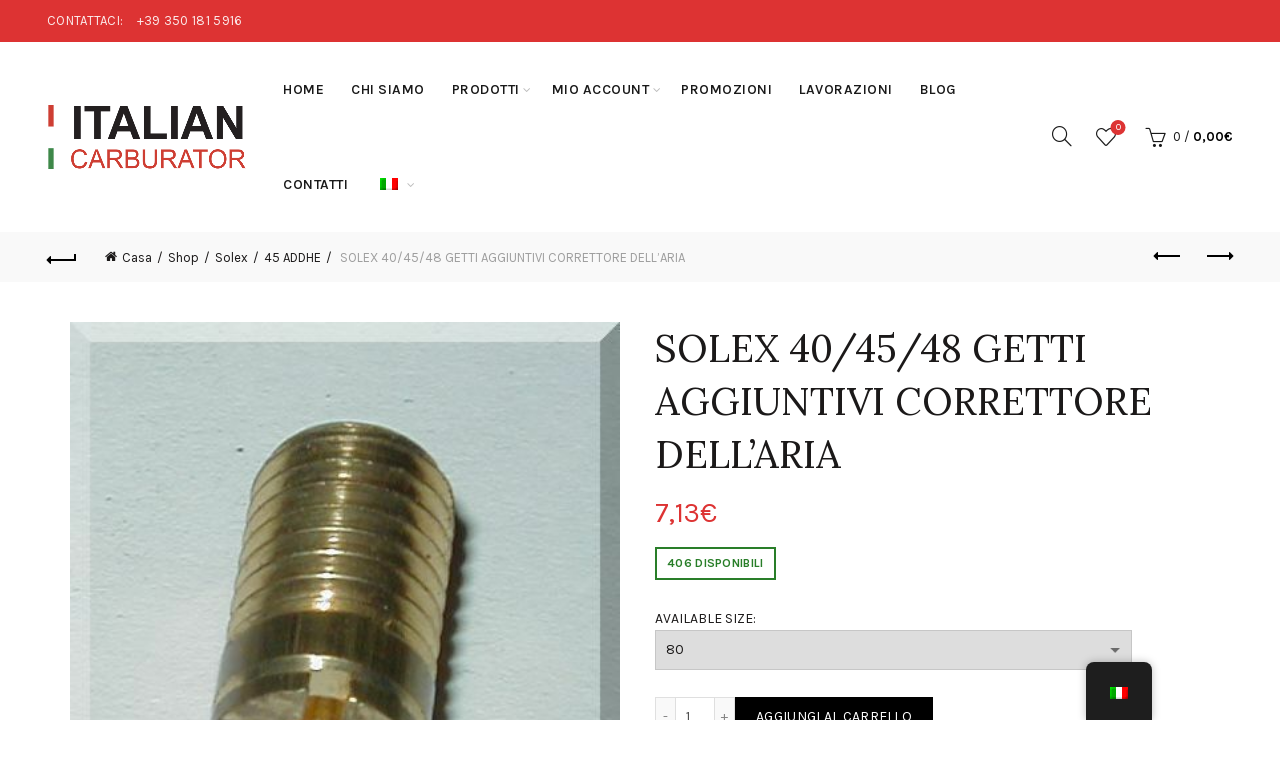

--- FILE ---
content_type: text/html; charset=UTF-8
request_url: https://carburatori-italia.it/negozio/solex-40-45-48-addhe-air-corrector-jets/
body_size: 32688
content:
<!DOCTYPE html>
<html lang="it-IT">
<head>
	<meta charset="UTF-8">
	<meta name="viewport" content="width=device-width, initial-scale=1.0, maximum-scale=1.0, user-scalable=no">
	<link rel="profile" href="https://gmpg.org/xfn/11">
	<link rel="pingback" href="https://carburatori-italia.it/xmlrpc.php">

	<meta name='robots' content='index, follow, max-image-preview:large, max-snippet:-1, max-video-preview:-1' />

	<!-- This site is optimized with the Yoast SEO plugin v26.7 - https://yoast.com/wordpress/plugins/seo/ -->
	<title>SOLEX 40/45/48 GETTI AGGIUNTIVI CORRETTORE DELL&#039;ARIA - Carburatori Italia</title>
	<meta name="description" content="SOLEX 40/45/48 GETTI AGGIUNTIVI CORRETTORE DELL&#039;ARIA     Getti correttori aria carburatori SOLEX 40/45/48 ADDHE. NUOVO mai usato. Tipo PUSH-IN. La filettatura della vite è di 7 mm di diametro e il passo è di" />
	<link rel="canonical" href="https://carburatori-italia.it/negozio/solex-40-45-48-addhe-air-corrector-jets/" />
	<meta property="og:locale" content="it_IT" />
	<meta property="og:type" content="article" />
	<meta property="og:title" content="SOLEX 40/45/48 GETTI AGGIUNTIVI CORRETTORE DELL&#039;ARIA - Carburatori Italia" />
	<meta property="og:description" content="SOLEX 40/45/48 GETTI AGGIUNTIVI CORRETTORE DELL&#039;ARIA     Getti correttori aria carburatori SOLEX 40/45/48 ADDHE. NUOVO mai usato. Tipo PUSH-IN. La filettatura della vite è di 7 mm di diametro e il passo è di" />
	<meta property="og:url" content="https://carburatori-italia.it/negozio/solex-40-45-48-addhe-air-corrector-jets/" />
	<meta property="og:site_name" content="Carburatori Italia" />
	<meta property="article:modified_time" content="2026-01-13T14:02:22+00:00" />
	<meta property="og:image" content="https://carburatori-italia.it/wp-content/uploads/2019/11/1SOLEX-40-45-48-ADDHE-AIR-CORRECTOR-JETS.jpg" />
	<meta property="og:image:width" content="414" />
	<meta property="og:image:height" content="467" />
	<meta property="og:image:type" content="image/jpeg" />
	<meta name="twitter:card" content="summary_large_image" />
	<script type="application/ld+json" class="yoast-schema-graph">{"@context":"https://schema.org","@graph":[{"@type":"WebPage","@id":"https://carburatori-italia.it/negozio/solex-40-45-48-addhe-air-corrector-jets/","url":"https://carburatori-italia.it/negozio/solex-40-45-48-addhe-air-corrector-jets/","name":"SOLEX 40/45/48 GETTI AGGIUNTIVI CORRETTORE DELL'ARIA - Carburatori Italia","isPartOf":{"@id":"https://carburatori-italia.it/en/#website"},"primaryImageOfPage":{"@id":"https://carburatori-italia.it/negozio/solex-40-45-48-addhe-air-corrector-jets/#primaryimage"},"image":{"@id":"https://carburatori-italia.it/negozio/solex-40-45-48-addhe-air-corrector-jets/#primaryimage"},"thumbnailUrl":"https://carburatori-italia.it/wp-content/uploads/2019/11/1SOLEX-40-45-48-ADDHE-AIR-CORRECTOR-JETS.jpg","datePublished":"2019-11-21T15:30:04+00:00","dateModified":"2026-01-13T14:02:22+00:00","description":"SOLEX 40/45/48 GETTI AGGIUNTIVI CORRETTORE DELL'ARIA     Getti correttori aria carburatori SOLEX 40/45/48 ADDHE. NUOVO mai usato. Tipo PUSH-IN. La filettatura della vite è di 7 mm di diametro e il passo è di","breadcrumb":{"@id":"https://carburatori-italia.it/negozio/solex-40-45-48-addhe-air-corrector-jets/#breadcrumb"},"inLanguage":"it-IT","potentialAction":[{"@type":"ReadAction","target":["https://carburatori-italia.it/negozio/solex-40-45-48-addhe-air-corrector-jets/"]}]},{"@type":"ImageObject","inLanguage":"it-IT","@id":"https://carburatori-italia.it/negozio/solex-40-45-48-addhe-air-corrector-jets/#primaryimage","url":"https://carburatori-italia.it/wp-content/uploads/2019/11/1SOLEX-40-45-48-ADDHE-AIR-CORRECTOR-JETS.jpg","contentUrl":"https://carburatori-italia.it/wp-content/uploads/2019/11/1SOLEX-40-45-48-ADDHE-AIR-CORRECTOR-JETS.jpg","width":414,"height":467},{"@type":"BreadcrumbList","@id":"https://carburatori-italia.it/negozio/solex-40-45-48-addhe-air-corrector-jets/#breadcrumb","itemListElement":[{"@type":"ListItem","position":1,"name":"Home","item":"https://carburatori-italia.it/"},{"@type":"ListItem","position":2,"name":"Shop","item":"https://carburatori-italia.it/en/negozio/"},{"@type":"ListItem","position":3,"name":"SOLEX 40/45/48 GETTI AGGIUNTIVI CORRETTORE DELL&#8217;ARIA"}]},{"@type":"WebSite","@id":"https://carburatori-italia.it/en/#website","url":"https://carburatori-italia.it/en/","name":"Carburatori Italia","description":"Rivendita e Riparazione Carburatori Weber, Dell&#039;Orto, Solex e Ricambistica","potentialAction":[{"@type":"SearchAction","target":{"@type":"EntryPoint","urlTemplate":"https://carburatori-italia.it/en/?s={search_term_string}"},"query-input":{"@type":"PropertyValueSpecification","valueRequired":true,"valueName":"search_term_string"}}],"inLanguage":"it-IT"}]}</script>
	<!-- / Yoast SEO plugin. -->


<link rel='dns-prefetch' href='//fonts.googleapis.com' />
<link rel="alternate" type="application/rss+xml" title="Carburatori Italia &raquo; Feed" href="https://carburatori-italia.it/feed/" />
<link rel="alternate" type="application/rss+xml" title="Carburatori Italia &raquo; Feed dei commenti" href="https://carburatori-italia.it/comments/feed/" />
<link rel="alternate" title="oEmbed (JSON)" type="application/json+oembed" href="https://carburatori-italia.it/wp-json/oembed/1.0/embed?url=https%3A%2F%2Fcarburatori-italia.it%2Fnegozio%2Fsolex-40-45-48-addhe-air-corrector-jets%2F" />
<link rel="alternate" title="oEmbed (XML)" type="text/xml+oembed" href="https://carburatori-italia.it/wp-json/oembed/1.0/embed?url=https%3A%2F%2Fcarburatori-italia.it%2Fnegozio%2Fsolex-40-45-48-addhe-air-corrector-jets%2F&#038;format=xml" />
<style id='wp-img-auto-sizes-contain-inline-css' type='text/css'>
img:is([sizes=auto i],[sizes^="auto," i]){contain-intrinsic-size:3000px 1500px}
/*# sourceURL=wp-img-auto-sizes-contain-inline-css */
</style>
<link rel='stylesheet' id='themecomplete-epo-css' href='https://carburatori-italia.it/wp-content/plugins/woocommerce-tm-extra-product-options/assets/css/epo.min.css?ver=6.3.2' type='text/css' media='all' />
<link rel='stylesheet' id='themecomplete-epo-smallscreen-css' href='https://carburatori-italia.it/wp-content/plugins/woocommerce-tm-extra-product-options/assets/css/tm-epo-smallscreen.min.css?ver=6.3.2' type='text/css' media='only screen and (max-width: 768px)' />
<style id='wp-emoji-styles-inline-css' type='text/css'>

	img.wp-smiley, img.emoji {
		display: inline !important;
		border: none !important;
		box-shadow: none !important;
		height: 1em !important;
		width: 1em !important;
		margin: 0 0.07em !important;
		vertical-align: -0.1em !important;
		background: none !important;
		padding: 0 !important;
	}
/*# sourceURL=wp-emoji-styles-inline-css */
</style>
<style id='woocommerce-inline-inline-css' type='text/css'>
.woocommerce form .form-row .required { visibility: visible; }
/*# sourceURL=woocommerce-inline-inline-css */
</style>
<link rel='stylesheet' id='trp-floater-language-switcher-style-css' href='https://carburatori-italia.it/wp-content/plugins/translatepress-multilingual/assets/css/trp-floater-language-switcher.css?ver=3.0.7' type='text/css' media='all' />
<link rel='stylesheet' id='trp-language-switcher-style-css' href='https://carburatori-italia.it/wp-content/plugins/translatepress-multilingual/assets/css/trp-language-switcher.css?ver=3.0.7' type='text/css' media='all' />
<link rel='stylesheet' id='gateway-css' href='https://carburatori-italia.it/wp-content/plugins/woocommerce-paypal-payments/modules/ppcp-button/assets/css/gateway.css?ver=2.9.5' type='text/css' media='all' />
<link rel='stylesheet' id='bootstrap-css' href='https://carburatori-italia.it/wp-content/themes/basel/css/bootstrap.min.css?ver=5.7.2' type='text/css' media='all' />
<link rel='stylesheet' id='basel-style-css' href='https://carburatori-italia.it/wp-content/themes/basel/css/parts/base.min.css?ver=5.7.2' type='text/css' media='all' />
<link rel='stylesheet' id='js_composer_front-css' href='https://carburatori-italia.it/wp-content/plugins/js_composer/assets/css/js_composer.min.css?ver=8.7.2' type='text/css' media='all' />
<link rel='stylesheet' id='vc_font_awesome_5_shims-css' href='https://carburatori-italia.it/wp-content/plugins/js_composer/assets/lib/vendor/dist/@fortawesome/fontawesome-free/css/v4-shims.min.css?ver=8.7.2' type='text/css' media='all' />
<link rel='stylesheet' id='basel-wp-gutenberg-css' href='https://carburatori-italia.it/wp-content/themes/basel/css/parts/wp-gutenberg.min.css?ver=5.7.2' type='text/css' media='all' />
<link rel='stylesheet' id='basel-int-revolution-slider-css' href='https://carburatori-italia.it/wp-content/themes/basel/css/parts/int-revolution-slider.min.css?ver=5.7.2' type='text/css' media='all' />
<link rel='stylesheet' id='basel-int-wpbakery-base-css' href='https://carburatori-italia.it/wp-content/themes/basel/css/parts/int-wpbakery-base.min.css?ver=5.7.2' type='text/css' media='all' />
<link rel='stylesheet' id='basel-woo-base-css' href='https://carburatori-italia.it/wp-content/themes/basel/css/parts/woo-base.min.css?ver=5.7.2' type='text/css' media='all' />
<link rel='stylesheet' id='basel-woo-page-single-product-css' href='https://carburatori-italia.it/wp-content/themes/basel/css/parts/woo-page-single-product.min.css?ver=5.7.2' type='text/css' media='all' />
<link rel='stylesheet' id='basel-header-top-bar-css' href='https://carburatori-italia.it/wp-content/themes/basel/css/parts/header-top-bar.min.css?ver=5.7.2' type='text/css' media='all' />
<link rel='stylesheet' id='basel-header-general-css' href='https://carburatori-italia.it/wp-content/themes/basel/css/parts/header-general.min.css?ver=5.7.2' type='text/css' media='all' />
<link rel='stylesheet' id='basel-page-title-css' href='https://carburatori-italia.it/wp-content/themes/basel/css/parts/page-title.min.css?ver=5.7.2' type='text/css' media='all' />
<link rel='stylesheet' id='basel-lib-owl-carousel-css' href='https://carburatori-italia.it/wp-content/themes/basel/css/parts/lib-owl-carousel.min.css?ver=5.7.2' type='text/css' media='all' />
<link rel='stylesheet' id='basel-woo-opt-add-to-cart-popup-css' href='https://carburatori-italia.it/wp-content/themes/basel/css/parts/woo-opt-add-to-cart-popup.min.css?ver=5.7.2' type='text/css' media='all' />
<link rel='stylesheet' id='basel-lib-magnific-popup-css' href='https://carburatori-italia.it/wp-content/themes/basel/css/parts/lib-magnific-popup.min.css?ver=5.7.2' type='text/css' media='all' />
<link rel='stylesheet' id='basel-el-social-icons-css' href='https://carburatori-italia.it/wp-content/themes/basel/css/parts/el-social-icons.min.css?ver=5.7.2' type='text/css' media='all' />
<link rel='stylesheet' id='basel-woo-product-loop-general-css' href='https://carburatori-italia.it/wp-content/themes/basel/css/parts/woo-product-loop-general.min.css?ver=5.7.2' type='text/css' media='all' />
<link rel='stylesheet' id='basel-woo-product-loop-standard-css' href='https://carburatori-italia.it/wp-content/themes/basel/css/parts/woo-product-loop-standard.min.css?ver=5.7.2' type='text/css' media='all' />
<link rel='stylesheet' id='basel-footer-general-css' href='https://carburatori-italia.it/wp-content/themes/basel/css/parts/footer-general.min.css?ver=5.7.2' type='text/css' media='all' />
<link rel='stylesheet' id='basel-lib-photoswipe-css' href='https://carburatori-italia.it/wp-content/themes/basel/css/parts/lib-photoswipe.min.css?ver=5.7.2' type='text/css' media='all' />
<link rel='stylesheet' id='basel-opt-scrolltotop-css' href='https://carburatori-italia.it/wp-content/themes/basel/css/parts/opt-scrolltotop.min.css?ver=5.7.2' type='text/css' media='all' />
<link rel='stylesheet' id='xts-google-fonts-css' href='//fonts.googleapis.com/css?family=Karla%3A200%2C300%2C400%2C500%2C600%2C700%2C800%2C200italic%2C300italic%2C400italic%2C500italic%2C600italic%2C700italic%2C800italic%7CLora%3A400%2C500%2C600%2C700%2C400italic%2C500italic%2C600italic%2C700italic%7CLato%3A100%2C100italic%2C300%2C300italic%2C400%2C400italic%2C700%2C700italic%2C900%2C900italic&#038;ver=5.7.2' type='text/css' media='all' />
<style id='themecomplete-extra-css-inline-css' type='text/css'>
.woocommerce #content table.cart img.epo-upload-image, .woocommerce table.cart img.epo-upload-image, .woocommerce-page #content table.cart img.epo-upload-image, .woocommerce-page table.cart img.epo-upload-image, .epo-upload-image {max-width: calc(70% - 0.5em)  !important;max-height: none !important;}

/*# sourceURL=themecomplete-extra-css-inline-css */
</style>
<script type="text/template" id="tmpl-variation-template">
	<div class="woocommerce-variation-description">{{{ data.variation.variation_description }}}</div>
	<div class="woocommerce-variation-price">{{{ data.variation.price_html }}}</div>
	<div class="woocommerce-variation-availability">{{{ data.variation.availability_html }}}</div>
</script>
<script type="text/template" id="tmpl-unavailable-variation-template">
	<p>Sorry, this product is unavailable. Please choose a different combination.</p>
</script>
<script type="text/javascript" src="https://carburatori-italia.it/wp-includes/js/jquery/jquery.min.js?ver=3.7.1" id="jquery-core-js"></script>
<script type="text/javascript" src="https://carburatori-italia.it/wp-includes/js/jquery/jquery-migrate.min.js?ver=3.4.1" id="jquery-migrate-js"></script>
<script type="text/javascript" src="https://carburatori-italia.it/wp-includes/js/underscore.min.js?ver=1.13.7" id="underscore-js"></script>
<script type="text/javascript" id="wp-util-js-extra">
/* <![CDATA[ */
var _wpUtilSettings = {"ajax":{"url":"/wp-admin/admin-ajax.php"}};
//# sourceURL=wp-util-js-extra
/* ]]> */
</script>
<script type="text/javascript" src="https://carburatori-italia.it/wp-includes/js/wp-util.min.js?ver=041fbcf5cda09496bb3a55ac85ac486f" id="wp-util-js"></script>
<script type="text/javascript" src="https://carburatori-italia.it/wp-content/plugins/woocommerce/assets/js/jquery-blockui/jquery.blockUI.min.js?ver=2.7.0-wc.8.3.3" id="jquery-blockui-js" data-wp-strategy="defer"></script>
<script type="text/javascript" id="wc-add-to-cart-js-extra">
/* <![CDATA[ */
var wc_add_to_cart_params = {"ajax_url":"/wp-admin/admin-ajax.php","wc_ajax_url":"/?wc-ajax=%%endpoint%%","i18n_view_cart":"View cart","cart_url":"https://carburatori-italia.it/carrello/","is_cart":"","cart_redirect_after_add":"yes"};
//# sourceURL=wc-add-to-cart-js-extra
/* ]]> */
</script>
<script type="text/javascript" src="https://carburatori-italia.it/wp-content/plugins/woocommerce/assets/js/frontend/add-to-cart.min.js?ver=8.3.3" id="wc-add-to-cart-js" data-wp-strategy="defer"></script>
<script type="text/javascript" src="https://carburatori-italia.it/wp-content/plugins/woocommerce/assets/js/zoom/jquery.zoom.min.js?ver=1.7.21-wc.8.3.3" id="zoom-js" defer="defer" data-wp-strategy="defer"></script>
<script type="text/javascript" id="wc-single-product-js-extra">
/* <![CDATA[ */
var wc_single_product_params = {"i18n_required_rating_text":"Seleziona una valutazione","review_rating_required":"no","flexslider":{"rtl":false,"animation":"slide","smoothHeight":true,"directionNav":false,"controlNav":"thumbnails","slideshow":false,"animationSpeed":500,"animationLoop":false,"allowOneSlide":false},"zoom_enabled":"","zoom_options":[],"photoswipe_enabled":"","photoswipe_options":{"shareEl":false,"closeOnScroll":false,"history":false,"hideAnimationDuration":0,"showAnimationDuration":0},"flexslider_enabled":""};
//# sourceURL=wc-single-product-js-extra
/* ]]> */
</script>
<script type="text/javascript" src="https://carburatori-italia.it/wp-content/plugins/woocommerce/assets/js/frontend/single-product.min.js?ver=8.3.3" id="wc-single-product-js" defer="defer" data-wp-strategy="defer"></script>
<script type="text/javascript" src="https://carburatori-italia.it/wp-content/plugins/woocommerce/assets/js/js-cookie/js.cookie.min.js?ver=2.1.4-wc.8.3.3" id="js-cookie-js" data-wp-strategy="defer"></script>
<script type="text/javascript" id="woocommerce-js-extra">
/* <![CDATA[ */
var woocommerce_params = {"ajax_url":"/wp-admin/admin-ajax.php","wc_ajax_url":"/?wc-ajax=%%endpoint%%"};
//# sourceURL=woocommerce-js-extra
/* ]]> */
</script>
<script type="text/javascript" src="https://carburatori-italia.it/wp-content/plugins/woocommerce/assets/js/frontend/woocommerce.min.js?ver=8.3.3" id="woocommerce-js" defer="defer" data-wp-strategy="defer"></script>
<script type="text/javascript" src="https://carburatori-italia.it/wp-content/plugins/translatepress-multilingual/assets/js/trp-frontend-compatibility.js?ver=3.0.7" id="trp-frontend-compatibility-js"></script>
<script type="text/javascript" src="https://carburatori-italia.it/wp-content/plugins/js_composer/assets/js/vendors/woocommerce-add-to-cart.js?ver=8.7.2" id="vc_woocommerce-add-to-cart-js-js"></script>
<script></script><link rel="https://api.w.org/" href="https://carburatori-italia.it/wp-json/" /><link rel="alternate" title="JSON" type="application/json" href="https://carburatori-italia.it/wp-json/wp/v2/product/17822" /><link rel="EditURI" type="application/rsd+xml" title="RSD" href="https://carburatori-italia.it/xmlrpc.php?rsd" />

<link rel='shortlink' href='https://carburatori-italia.it/?p=17822' />
<link rel="alternate" hreflang="it-IT" href="https://carburatori-italia.it/negozio/solex-40-45-48-addhe-air-corrector-jets/"/>
<link rel="alternate" hreflang="en-GB" href="https://carburatori-italia.it/en/negozio/solex-40-45-48-addhe-air-corrector-jets/"/>
<link rel="alternate" hreflang="it" href="https://carburatori-italia.it/negozio/solex-40-45-48-addhe-air-corrector-jets/"/>
<link rel="alternate" hreflang="en" href="https://carburatori-italia.it/en/negozio/solex-40-45-48-addhe-air-corrector-jets/"/>
<meta name="theme-color" content="">		
		
		
							<link rel="shortcut icon" href="https://carburatori-italia.it/wp-content/uploads/2019/09/favicon-italian-carburator.png">
			<link rel="apple-touch-icon-precomposed" sizes="152x152" href="https://carburatori-italia.it/wp-content/uploads/2019/09/favicon-italian-carburator.png">
		        <style> 
            	
			/* Shop popup */
			
			.basel-promo-popup {
			   max-width: 900px;
			}
	
            .site-logo {
                width: 20%;
            }    

            .site-logo img {
                max-width: 200px;
                max-height: 95px;
            }    

                            .right-column {
                    width: 250px;
                }  
            
                            .basel-woocommerce-layered-nav .basel-scroll-content {
                    max-height: 280px;
                }
            
			/* header Banner */
			body .header-banner {
				height: 40px;
			}
	
			body.header-banner-display .website-wrapper {
				margin-top:40px;
			}	

            /* Topbar height configs */

			.topbar-menu ul > li {
				line-height: 42px;
			}
			
			.topbar-wrapp,
			.topbar-content:before {
				height: 42px;
			}
			
			.sticky-header-prepared.basel-top-bar-on .header-shop, 
			.sticky-header-prepared.basel-top-bar-on .header-split,
			.enable-sticky-header.basel-header-overlap.basel-top-bar-on .main-header {
				top: 42px;
			}

            /* Header height configs */

            /* Limit logo image height for according to header height */
            .site-logo img {
                max-height: 95px;
            } 

            /* And for sticky header logo also */
            .act-scroll .site-logo img,
            .header-clone .site-logo img {
                max-height: 75px;
            }   

            /* Set sticky headers height for cloned headers based on menu links line height */
            .header-clone .main-nav .menu > li > a {
                height: 75px;
                line-height: 75px;
            } 

            /* Height for switch logos */

            .sticky-header-real:not(.global-header-menu-top) .switch-logo-enable .basel-logo {
                height: 95px;
            }

            .sticky-header-real:not(.global-header-menu-top) .act-scroll .switch-logo-enable .basel-logo {
                height: 75px;
            }

            .sticky-header-real:not(.global-header-menu-top) .act-scroll .switch-logo-enable {
                transform: translateY(-75px);
            }

                            /* Header height for these layouts based on it's menu links line height */
                .main-nav .menu > li > a {
                    height: 95px;
                    line-height: 95px;
                }  
                /* The same for sticky header */
                .act-scroll .main-nav .menu > li > a {
                    height: 75px;
                    line-height: 75px;
                }  
            
            
            
            
            /* Page headings settings for heading overlap. Calculate on the header height base */

            .basel-header-overlap .title-size-default,
            .basel-header-overlap .title-size-small,
            .basel-header-overlap .title-shop.without-title.title-size-default,
            .basel-header-overlap .title-shop.without-title.title-size-small {
                padding-top: 135px;
            }


            .basel-header-overlap .title-shop.without-title.title-size-large,
            .basel-header-overlap .title-size-large {
                padding-top: 215px;
            }

            @media (max-width: 991px) {

				/* header Banner */
				body .header-banner {
					height: 40px;
				}
	
				body.header-banner-display .website-wrapper {
					margin-top:40px;
				}

	            /* Topbar height configs */
				.topbar-menu ul > li {
					line-height: 38px;
				}
				
				.topbar-wrapp,
				.topbar-content:before {
					height: 38px;
				}
				
				.sticky-header-prepared.basel-top-bar-on .header-shop, 
				.sticky-header-prepared.basel-top-bar-on .header-split,
				.enable-sticky-header.basel-header-overlap.basel-top-bar-on .main-header {
					top: 38px;
				}

                /* Set header height for mobile devices */
                .main-header .wrapp-header {
                    min-height: 60px;
                } 

                /* Limit logo image height for mobile according to mobile header height */
                .site-logo img {
                    max-height: 60px;
                }   

                /* Limit logo on sticky header. Both header real and header cloned */
                .act-scroll .site-logo img,
                .header-clone .site-logo img {
                    max-height: 60px;
                }

                /* Height for switch logos */

                .main-header .switch-logo-enable .basel-logo {
                    height: 60px;
                }

                .sticky-header-real:not(.global-header-menu-top) .act-scroll .switch-logo-enable .basel-logo {
                    height: 60px;
                }

                .sticky-header-real:not(.global-header-menu-top) .act-scroll .switch-logo-enable {
                    transform: translateY(-60px);
                }

                /* Page headings settings for heading overlap. Calculate on the MOBILE header height base */
                .basel-header-overlap .title-size-default,
                .basel-header-overlap .title-size-small,
                .basel-header-overlap .title-shop.without-title.title-size-default,
                .basel-header-overlap .title-shop.without-title.title-size-small {
                    padding-top: 80px;
                }

                .basel-header-overlap .title-shop.without-title.title-size-large,
                .basel-header-overlap .title-size-large {
                    padding-top: 120px;
                }
 
            }

                 
                    </style>
        
        
			<noscript><style>.woocommerce-product-gallery{ opacity: 1 !important; }</style></noscript>
	<meta name="generator" content="Powered by WPBakery Page Builder - drag and drop page builder for WordPress."/>
<meta name="generator" content="Powered by Slider Revolution 6.7.39 - responsive, Mobile-Friendly Slider Plugin for WordPress with comfortable drag and drop interface." />
<script>function setREVStartSize(e){
			//window.requestAnimationFrame(function() {
				window.RSIW = window.RSIW===undefined ? window.innerWidth : window.RSIW;
				window.RSIH = window.RSIH===undefined ? window.innerHeight : window.RSIH;
				try {
					var pw = document.getElementById(e.c).parentNode.offsetWidth,
						newh;
					pw = pw===0 || isNaN(pw) || (e.l=="fullwidth" || e.layout=="fullwidth") ? window.RSIW : pw;
					e.tabw = e.tabw===undefined ? 0 : parseInt(e.tabw);
					e.thumbw = e.thumbw===undefined ? 0 : parseInt(e.thumbw);
					e.tabh = e.tabh===undefined ? 0 : parseInt(e.tabh);
					e.thumbh = e.thumbh===undefined ? 0 : parseInt(e.thumbh);
					e.tabhide = e.tabhide===undefined ? 0 : parseInt(e.tabhide);
					e.thumbhide = e.thumbhide===undefined ? 0 : parseInt(e.thumbhide);
					e.mh = e.mh===undefined || e.mh=="" || e.mh==="auto" ? 0 : parseInt(e.mh,0);
					if(e.layout==="fullscreen" || e.l==="fullscreen")
						newh = Math.max(e.mh,window.RSIH);
					else{
						e.gw = Array.isArray(e.gw) ? e.gw : [e.gw];
						for (var i in e.rl) if (e.gw[i]===undefined || e.gw[i]===0) e.gw[i] = e.gw[i-1];
						e.gh = e.el===undefined || e.el==="" || (Array.isArray(e.el) && e.el.length==0)? e.gh : e.el;
						e.gh = Array.isArray(e.gh) ? e.gh : [e.gh];
						for (var i in e.rl) if (e.gh[i]===undefined || e.gh[i]===0) e.gh[i] = e.gh[i-1];
											
						var nl = new Array(e.rl.length),
							ix = 0,
							sl;
						e.tabw = e.tabhide>=pw ? 0 : e.tabw;
						e.thumbw = e.thumbhide>=pw ? 0 : e.thumbw;
						e.tabh = e.tabhide>=pw ? 0 : e.tabh;
						e.thumbh = e.thumbhide>=pw ? 0 : e.thumbh;
						for (var i in e.rl) nl[i] = e.rl[i]<window.RSIW ? 0 : e.rl[i];
						sl = nl[0];
						for (var i in nl) if (sl>nl[i] && nl[i]>0) { sl = nl[i]; ix=i;}
						var m = pw>(e.gw[ix]+e.tabw+e.thumbw) ? 1 : (pw-(e.tabw+e.thumbw)) / (e.gw[ix]);
						newh =  (e.gh[ix] * m) + (e.tabh + e.thumbh);
					}
					var el = document.getElementById(e.c);
					if (el!==null && el) el.style.height = newh+"px";
					el = document.getElementById(e.c+"_wrapper");
					if (el!==null && el) {
						el.style.height = newh+"px";
						el.style.display = "block";
					}
				} catch(e){
					console.log("Failure at Presize of Slider:" + e)
				}
			//});
		  };</script>
		<style type="text/css" id="wp-custom-css">
			.product-title {
    
    font-weight: 600!important;
}

.main-nav .menu {
    
    font-weight: 600;
}		</style>
		<style data-type="basel-dynamic-css">.page-title-default{background-color:#212121;background-size:cover;background-position:center center;}.topbar-wrapp{background-color:#dd3333;}.main-header{border-style:solid;}.footer-container{background-color:#000000;}body, p, .widget_nav_mega_menu .menu > li > a, 
.mega-navigation .menu > li > a,
.basel-navigation .menu > li.menu-item-design-full-width .sub-sub-menu li a, 
.basel-navigation .menu > li.menu-item-design-sized .sub-sub-menu li a,
.basel-navigation .menu > li.menu-item-design-default .sub-menu li a,
.font-default
		{font-family: "Karla", Arial, Helvetica, sans-serif;}h1 a, h2 a, h3 a, h4 a, h5 a, h6 a, h1, h2, h3, h4, h5, h6, .title, table th,
.wc-tabs li a,
.masonry-filter li a,
.woocommerce .cart-empty,
.basel-navigation .menu > li.menu-item-design-full-width .sub-menu > li > a, 
.basel-navigation .menu > li.menu-item-design-sized .sub-menu > li > a,
.mega-menu-list > li > a,
fieldset legend,
table th,
.basel-empty-compare,
.compare-field,
.compare-value:before,
.color-scheme-dark .info-box-inner h1,
.color-scheme-dark .info-box-inner h2,
.color-scheme-dark .info-box-inner h3,
.color-scheme-dark .info-box-inner h4,
.color-scheme-dark .info-box-inner h5,
.color-scheme-dark .info-box-inner h6

		{font-family: "Karla", Arial, Helvetica, sans-serif;}

.product-title a,
.post-slide .entry-title a,
.category-grid-item .hover-mask h3,
.basel-search-full-screen .basel-search-inner input[type="text"],
.blog-post-loop .entry-title,
.post-title-large-image .entry-title,
.single-product-content .entry-title
		{font-family: "Lora", Arial, Helvetica, sans-serif;}.title-alt, .subtitle, .font-alt, .basel-entry-meta{font-family: "Lato", Arial, Helvetica, sans-serif;font-weight: 400;}.color-primary,.mobile-nav ul li.current-menu-item > a,.main-nav .menu > li.current-menu-item > a,.main-nav .menu > li.onepage-link.current-menu-item > a,.main-nav .menu > li > a:hover,.basel-navigation .menu>li.menu-item-design-default ul li:hover>a,.basel-navigation .menu > li.menu-item-design-full-width .sub-menu li a:hover, .basel-navigation .menu > li.menu-item-design-sized .sub-menu li a:hover,.basel-product-categories.responsive-cateogires li.current-cat > a, .basel-product-categories.responsive-cateogires li.current-cat-parent > a,.basel-product-categories.responsive-cateogires li.current-cat-ancestor > a,.basel-my-account-links a:hover:before,.mega-menu-list > li > a:hover,.mega-menu-list .sub-sub-menu li a:hover,a[href^=tel],.topbar-menu ul > li > .sub-menu-dropdown li > a:hover,.btn.btn-color-primary.btn-style-bordered,.button.btn-color-primary.btn-style-bordered,button.btn-color-primary.btn-style-bordered,.added_to_cart.btn-color-primary.btn-style-bordered,input[type=submit].btn-color-primary.btn-style-bordered,a.login-to-prices-msg,a.login-to-prices-msg:hover,.basel-dark .single-product-content .entry-summary .yith-wcwl-add-to-wishlist .yith-wcwl-wishlistaddedbrowse a:before, .basel-dark .single-product-content .entry-summary .yith-wcwl-add-to-wishlist .yith-wcwl-wishlistexistsbrowse a:before,.basel-dark .read-more-section .btn-read-more,.basel-dark .basel-load-more,.basel-dark .color-primary,.basel-hover-link .swap-elements .btn-add a,.basel-hover-link .swap-elements .btn-add a:hover,.blog-post-loop .entry-title a:hover,.blog-post-loop.sticky .entry-title:before,.post-slide .entry-title a:hover,.comments-area .reply a,.single-post-navigation a:hover,blockquote footer:before,blockquote cite,.format-quote .entry-content blockquote cite, .format-quote .entry-content blockquote cite a,.basel-entry-meta .meta-author a,.search-no-results.woocommerce .site-content:before,.search-no-results .not-found .entry-header:before,.login-form-footer .lost_password:hover,.error404 .page-title,.menu-label-new:after,.widget_shopping_cart .product_list_widget li .quantity .amount,.product_list_widget li ins .amount,.price ins > .amount,.price ins,.single-product .price,.single-product .price .amount,.popup-quick-view .price,.popup-quick-view .price .amount,.basel-products-nav .product-short .price,.basel-products-nav .product-short .price .amount,.star-rating span:before,.comment-respond .stars a:hover:after,.comment-respond .stars a.active:after,.single-product-content .comment-form .stars span a:hover,.single-product-content .comment-form .stars span a.active,.tabs-layout-accordion .basel-tab-wrapper .basel-accordion-title:hover,.tabs-layout-accordion .basel-tab-wrapper .basel-accordion-title.active,.single-product-content .woocommerce-product-details__short-description ul > li:before, .single-product-content #tab-description ul > li:before, .blog-post-loop .entry-content ul > li:before, .comments-area .comment-list li ul > li:before,.brands-list .brand-item a:hover,.footer-container .footer-widget-collapse.footer-widget-opened .widget-title:after,.sidebar-widget li a:hover, .filter-widget li a:hover,.sidebar-widget li > ul li a:hover, .filter-widget li > ul li a:hover,.basel-price-filter ul li a:hover .amount,.basel-hover-effect-4 .swap-elements > a,.basel-hover-effect-4 .swap-elements > a:hover,.product-grid-item .basel-product-cats a:hover, .product-grid-item .basel-product-brands-links a:hover,.wishlist_table tr td.product-price ins .amount,.basel-buttons .product-compare-button > a.added:before,.basel-buttons .basel-wishlist-btn > a.added:before,.single-product-content .entry-summary .yith-wcwl-add-to-wishlist a:hover,.single-product-content .container .entry-summary .yith-wcwl-add-to-wishlist a:hover:before,.single-product-content .entry-summary .yith-wcwl-add-to-wishlist .yith-wcwl-wishlistaddedbrowse a:before, .single-product-content .entry-summary .yith-wcwl-add-to-wishlist .yith-wcwl-wishlistexistsbrowse a:before,.single-product-content .entry-summary .yith-wcwl-add-to-wishlist .yith-wcwl-add-button.feid-in > a:before,.basel-sticky-btn .basel-sticky-btn-wishlist a.added, .basel-sticky-btn .basel-sticky-btn-wishlist a:hover,.single-product-content .entry-summary .wishlist-btn-wrapper a:hover,.single-product-content .entry-summary .wishlist-btn-wrapper a:hover:before,.single-product-content .entry-summary .wishlist-btn-wrapper a.added:before,.vendors-list ul li a:hover,.product-list-item .product-list-buttons .basel-wishlist-btn a:hover,.product-list-item .product-list-buttons .product-compare-button a:hover,.product-list-item .product-list-buttons .basel-wishlist-btn > a.added:before,.product-list-item .product-list-buttons .product-compare-button > a.added:before,.basel-sticky-btn .basel-sticky-btn-compare a.added, .basel-sticky-btn .basel-sticky-btn-compare a:hover,.single-product-content .entry-summary .compare-btn-wrapper a:hover,.single-product-content .entry-summary .compare-btn-wrapper a:hover:before,.single-product-content .entry-summary .compare-btn-wrapper a.added:before,.single-product-content .entry-summary .basel-sizeguide-btn:hover,.single-product-content .entry-summary .basel-sizeguide-btn:hover:before,.blog-post-loop .entry-content ul li:before,.basel-menu-price .menu-price-price,.basel-menu-price.cursor-pointer:hover .menu-price-title,.comments-area #cancel-comment-reply-link:hover,.comments-area .comment-body .comment-edit-link:hover,.popup-quick-view .entry-summary .entry-title a:hover,.wpb_text_column ul:not(.social-icons) > li:before,.widget_product_categories .basel-cats-toggle:hover,.widget_product_categories .toggle-active,.widget_product_categories li.current-cat-parent > a, .widget_product_categories li.current-cat > a,.woocommerce-checkout-review-order-table tfoot .order-total td .amount,.widget_shopping_cart .product_list_widget li .remove:hover,.basel-active-filters .widget_layered_nav_filters ul li a .amount,.title-wrapper.basel-title-color-primary .title-subtitle,.widget_shopping_cart .widget_shopping_cart_content > .total .amount,.color-scheme-light .vc_tta-tabs.vc_tta-tabs-position-top.vc_tta-style-classic .vc_tta-tab.vc_active > a,.wpb-js-composer .vc_tta.vc_general.vc_tta-style-classic .vc_tta-tab.vc_active > a{color:#dd3333;}.wishlist-info-widget .icon-count,.compare-info-widget .icon-count,.basel-toolbar-compare .compare-count,.basel-cart-design-2 > a .basel-cart-number,.basel-cart-design-3 > a .basel-cart-number,.basel-sticky-sidebar-opener:not(.sticky-toolbar):hover,.btn.btn-color-primary,.button.btn-color-primary,button.btn-color-primary,.added_to_cart.btn-color-primary,input[type=submit].btn-color-primary,.btn.btn-color-primary:hover,.button.btn-color-primary:hover,button.btn-color-primary:hover,.added_to_cart.btn-color-primary:hover,input[type=submit].btn-color-primary:hover,.btn.btn-color-primary.btn-style-bordered:hover,.button.btn-color-primary.btn-style-bordered:hover,button.btn-color-primary.btn-style-bordered:hover,.added_to_cart.btn-color-primary.btn-style-bordered:hover,input[type=submit].btn-color-primary.btn-style-bordered:hover,.widget_shopping_cart .widget_shopping_cart_content .buttons .checkout,.widget_shopping_cart .widget_shopping_cart_content .buttons .checkout:hover,.basel-search-dropdown .basel-search-wrapper .basel-search-inner form button,.basel-search-dropdown .basel-search-wrapper .basel-search-inner form button:hover,.no-results .searchform #searchsubmit,.no-results .searchform #searchsubmit:hover,.comments-area .comment-respond input[type=submit],.comments-area .comment-respond input[type=submit]:hover,.woocommerce .cart-collaterals .cart_totals .wc-proceed-to-checkout > a.button,.woocommerce .cart-collaterals .cart_totals .wc-proceed-to-checkout > a.button:hover,.woocommerce .checkout_coupon .button,.woocommerce .checkout_coupon .button:hover,.woocommerce .place-order button,.woocommerce .place-order button:hover,.woocommerce-order-pay #order_review .button,.woocommerce-order-pay #order_review .button:hover,.woocommerce-account button[name=track],.woocommerce-account button[name=track]:hover,.woocommerce-account button[name=save_account_details],.woocommerce-account button[name=save_account_details]:hover,.woocommerce-account button[name=save_address],.woocommerce-account button[name=save_address]:hover,.search-no-results .not-found .entry-content .searchform #searchsubmit,.search-no-results .not-found .entry-content .searchform #searchsubmit:hover,.error404 .page-content > .searchform #searchsubmit,.error404 .page-content > .searchform #searchsubmit:hover,.return-to-shop .button,.return-to-shop .button:hover,.basel-hover-excerpt .btn-add a,.basel-hover-excerpt .btn-add a:hover,.basel-hover-standard .btn-add > a,.basel-hover-standard .btn-add > a:hover,.basel-price-table .basel-plan-footer > a,.basel-price-table .basel-plan-footer > a:hover,.basel-pf-btn button,.basel-pf-btn button:hover,.basel-info-box.box-style-border .info-btn-wrapper a,.basel-info-box.box-style-border .info-btn-wrapper a:hover,.basel-info-box2.box-style-border .info-btn-wrapper a,.basel-info-box2.box-style-border .info-btn-wrapper a:hover,.basel-hover-quick .woocommerce-variation-add-to-cart .button,.basel-hover-quick .woocommerce-variation-add-to-cart .button:hover,.product-list-item .product-list-buttons > a,.product-list-item .product-list-buttons > a:hover,.wpb_video_wrapper .button-play,.pswp__share--download:hover,.basel-navigation .menu > li.callto-btn > a,.basel-navigation .menu > li.callto-btn > a:hover,.basel-dark .basel-load-more:hover,.basel-dark .basel-load-more.load-on-click + .basel-load-more-loader,.basel-dark .feedback-form .wpcf7-submit,.basel-dark .mc4wp-form input[type=submit],.basel-dark .single_add_to_cart_button,.basel-dark .basel-compare-col .add_to_cart_button,.basel-dark .basel-compare-col .added_to_cart,.basel-dark .basel-sticky-btn .basel-sticky-add-to-cart,.basel-dark .single-product-content .comment-form .form-submit input[type=submit],.basel-dark .basel-registration-page .basel-switch-to-register,.basel-dark .register .button, .basel-dark .login .button,.basel-dark .lost_reset_password .button,.basel-dark .wishlist_table tr td.product-add-to-cart > .add_to_cart.button, .basel-dark .woocommerce .cart-actions .coupon .button,.basel-dark .feedback-form .wpcf7-submit:hover,.basel-dark .mc4wp-form input[type=submit]:hover,.basel-dark .single_add_to_cart_button:hover,.basel-dark .basel-compare-col .add_to_cart_button:hover,.basel-dark .basel-compare-col .added_to_cart:hover,.basel-dark .basel-sticky-btn .basel-sticky-add-to-cart:hover,.basel-dark .single-product-content .comment-form .form-submit input[type=submit]:hover,.basel-dark .basel-registration-page .basel-switch-to-register:hover, .basel-dark .register .button:hover, .basel-dark .login .button:hover, .basel-dark .lost_reset_password .button:hover, .basel-dark .wishlist_table tr td.product-add-to-cart > .add_to_cart.button:hover,.basel-dark .woocommerce .cart-actions .coupon .button:hover,.basel-stock-progress-bar .progress-bar,.widget_price_filter .ui-slider .ui-slider-handle:after,.widget_price_filter .ui-slider .ui-slider-range,.widget_tag_cloud .tagcloud a:hover,.widget_product_tag_cloud .tagcloud a:hover,div.bbp-submit-wrapper button,div.bbp-submit-wrapper button:hover,#bbpress-forums .bbp-search-form #bbp_search_submit,#bbpress-forums .bbp-search-form #bbp_search_submit:hover,body .select2-container--default .select2-results__option--highlighted[aria-selected], .basel-add-img-msg:before,.product-video-button a:hover:before, .product-360-button a:hover:before,.mobile-nav ul li .up-icon,.scrollToTop:hover,.basel-sticky-filter-btn:hover,.categories-opened li a:active,.basel-price-table .basel-plan-price,.header-categories .secondary-header .mega-navigation,.widget_nav_mega_menu,.meta-post-categories,.slider-title:before,.title-wrapper.basel-title-style-simple .title:after,.menu-label-new,.product-label.onsale,.color-scheme-light .vc_tta-tabs.vc_tta-tabs-position-top.vc_tta-style-classic .vc_tta-tab.vc_active > a span:after,.wpb-js-composer .vc_tta.vc_general.vc_tta-style-classic .vc_tta-tab.vc_active > a span:after,.portfolio-with-bg-alt .portfolio-entry:hover .entry-header > .portfolio-info{background-color:#dd3333;}.btn.btn-color-primary,.button.btn-color-primary,button.btn-color-primary,.added_to_cart.btn-color-primary,input[type=submit].btn-color-primary,.btn.btn-color-primary:hover,.button.btn-color-primary:hover,button.btn-color-primary:hover,.added_to_cart.btn-color-primary:hover,input[type=submit].btn-color-primary:hover,.btn.btn-color-primary.btn-style-bordered:hover,.button.btn-color-primary.btn-style-bordered:hover,button.btn-color-primary.btn-style-bordered:hover,.widget_shopping_cart .widget_shopping_cart_content .buttons .checkout,.widget_shopping_cart .widget_shopping_cart_content .buttons .checkout:hover,.basel-search-dropdown .basel-search-wrapper .basel-search-inner form button,.basel-search-dropdown .basel-search-wrapper .basel-search-inner form button:hover,.comments-area .comment-respond input[type=submit],.comments-area .comment-respond input[type=submit]:hover,.sidebar-container .mc4wp-form input[type=submit],.sidebar-container .mc4wp-form input[type=submit]:hover,.footer-container .mc4wp-form input[type=submit],.footer-container .mc4wp-form input[type=submit]:hover,.filters-area .mc4wp-form input[type=submit],.filters-area .mc4wp-form input[type=submit]:hover,.woocommerce .cart-collaterals .cart_totals .wc-proceed-to-checkout > a.button,.woocommerce .cart-collaterals .cart_totals .wc-proceed-to-checkout > a.button:hover,.woocommerce .checkout_coupon .button,.woocommerce .checkout_coupon .button:hover,.woocommerce .place-order button,.woocommerce .place-order button:hover,.woocommerce-order-pay #order_review .button,.woocommerce-order-pay #order_review .button:hover,.woocommerce-account button[name=track],.woocommerce-account button[name=track]:hover,.woocommerce-account button[name=save_account_details],.woocommerce-account button[name=save_account_details]:hover,.woocommerce-account button[name=save_address],.woocommerce-account button[name=save_address]:hover,.woocommerce-page button[name=save_address]:hover,.search-no-results .not-found .entry-content .searchform #searchsubmit,.search-no-results .not-found .entry-content .searchform #searchsubmit:hover,.error404 .page-content > .searchform #searchsubmit,.error404 .page-content > .searchform #searchsubmit:hover,.no-results .searchform #searchsubmit,.no-results .searchform #searchsubmit:hover,.return-to-shop .button,.return-to-shop .button:hover,.basel-hover-excerpt .btn-add a,.basel-hover-excerpt .btn-add a:hover,.basel-hover-standard .btn-add > a,.basel-hover-standard .btn-add > a:hover,.basel-price-table .basel-plan-footer > a,.basel-price-table .basel-plan-footer > a:hover,.basel-pf-btn button,.basel-pf-btn button:hover,body .basel-info-box.box-style-border .info-btn-wrapper a,body .basel-info-box.box-style-border .info-btn-wrapper a:hover,body .basel-info-box2.box-style-border .info-btn-wrapper a,body .basel-info-box2.box-style-border .info-btn-wrapper a:hover,.basel-hover-quick .woocommerce-variation-add-to-cart .button,.basel-hover-quick .woocommerce-variation-add-to-cart .button:hover,.product-list-item .product-list-buttons > a,.product-list-item .product-list-buttons > a:hover,body .wpb_video_wrapper .button-play,.woocommerce-store-notice__dismiss-link:hover,.basel-compare-table .compare-loader:after,.basel-sticky-sidebar-opener:not(.sticky-toolbar):hover,.basel-dark .read-more-section .btn-read-more,.basel-dark .basel-load-more,.basel-dark .basel-load-more:hover,.basel-dark .feedback-form .wpcf7-submit,.basel-dark .mc4wp-form input[type=submit],.basel-dark .single_add_to_cart_button,.basel-dark .basel-compare-col .add_to_cart_button,.basel-dark .basel-compare-col .added_to_cart,.basel-dark .basel-sticky-btn .basel-sticky-add-to-cart,.basel-dark .single-product-content .comment-form .form-submit input[type=submit],.basel-dark .basel-registration-page .basel-switch-to-register,.basel-dark .register .button, .basel-dark .login .button,.basel-dark .lost_reset_password .button,.basel-dark .wishlist_table tr td.product-add-to-cart > .add_to_cart.button, .basel-dark .woocommerce .cart-actions .coupon .button,.basel-dark .feedback-form .wpcf7-submit:hover,.basel-dark .mc4wp-form input[type=submit]:hover,.basel-dark .single_add_to_cart_button:hover,.basel-dark .basel-compare-col .add_to_cart_button:hover,.basel-dark .basel-compare-col .added_to_cart:hover,.basel-dark .basel-sticky-btn .basel-sticky-add-to-cart:hover,.basel-dark .single-product-content .comment-form .form-submit input[type=submit]:hover,.basel-dark .basel-registration-page .basel-switch-to-register:hover,.basel-dark .register .button:hover, .basel-dark .login .button:hover,.basel-dark .lost_reset_password .button:hover,.basel-dark .wishlist_table tr td.product-add-to-cart > .add_to_cart.button:hover,.basel-dark .woocommerce .cart-actions .coupon .button:hover,.cookies-buttons .cookies-accept-btn:hover,.blockOverlay:after,.widget_shopping_cart li.basel-loading:after,.basel-price-table:hover,.title-shop .nav-shop ul li a:after,.widget_tag_cloud .tagcloud a:hover,.widget_product_tag_cloud .tagcloud a:hover,div.bbp-submit-wrapper button,div.bbp-submit-wrapper button:hover,#bbpress-forums .bbp-search-form #bbp_search_submit,#bbpress-forums .bbp-search-form #bbp_search_submit:hover,.basel-hover-link .swap-elements .btn-add a,.basel-hover-link .swap-elements .btn-add a:hover,.basel-hover-link .swap-elements .btn-add a.loading:after,.scrollToTop:hover, .basel-sticky-filter-btn:hover,blockquote{border-color:#dd3333;}.with-animation .info-box-icon svg path,.single-product-content .entry-summary .basel-sizeguide-btn:hover svg{stroke:#dd3333;}.btn.btn-color-alt.btn-style-bordered, .button.btn-color-alt.btn-style-bordered, button.btn-color-alt.btn-style-bordered, .added_to_cart.btn-color-alt.btn-style-bordered, input[type=submit].btn-color-alt.btn-style-bordered,.title-wrapper.basel-title-color-alt .title-subtitle{color:#b72a2a;}.btn.btn-color-alt, .button.btn-color-alt, button.btn-color-alt, .added_to_cart.btn-color-alt, input[type=submit].btn-color-alt,.btn.btn-color-alt:hover,.button.btn-color-alt:hover,button.btn-color-alt:hover,.added_to_cart.btn-color-alt:hover,input[type=submit].btn-color-alt:hover,.btn.btn-color-alt.btn-style-bordered:hover,.button.btn-color-alt.btn-style-bordered:hover,button.btn-color-alt.btn-style-bordered:hover,.added_to_cart.btn-color-alt.btn-style-bordered:hover,input[type=submit].btn-color-alt.btn-style-bordered:hover,.widget_nav_mega_menu .menu > li:hover, .mega-navigation .menu > li:hover{background-color:#b72a2a;}.btn.btn-color-alt,.button.btn-color-alt,button.btn-color-alt,.added_to_cart.btn-color-alt,input[type=submit].btn-color-alt,.btn.btn-color-alt:hover,.button.btn-color-alt:hover,button.btn-color-alt:hover,.added_to_cart.btn-color-alt:hover,input[type=submit].btn-color-alt:hover,.btn.btn-color-alt.btn-style-bordered:hover,.button.btn-color-alt.btn-style-bordered:hover,button.btn-color-alt.btn-style-bordered:hover,.added_to_cart.btn-color-alt.btn-style-bordered:hover,input[type=submit].btn-color-alt.btn-style-bordered:hover{border-color:#b72a2a;}.button, 
button, 
input[type=submit],
html .yith-woocompare-widget a.button.compare,
html .basel-dark .basel-registration-page .basel-switch-to-register,
html .basel-dark .login .button,
html .basel-dark .register .button,
html .basel-dark .widget_shopping_cart .buttons a,
html .basel-dark .yith-woocompare-widget a.button.compare,
html .basel-dark .widget_price_filter .price_slider_amount .button,
html .basel-dark .woocommerce-widget-layered-nav-dropdown__submit,
html .basel-dark .basel-widget-layered-nav-dropdown__submit,
html .basel-dark .woocommerce .cart-actions input[name="update_cart"]{background-color:#ECECEC;}.button, 
button, 
input[type=submit],
html .yith-woocompare-widget a.button.compare,
html .basel-dark .basel-registration-page .basel-switch-to-register,
html .basel-dark .login .button,
html .basel-dark .register .button,
html .basel-dark .widget_shopping_cart .buttons a,
html .basel-dark .yith-woocompare-widget a.button.compare,
html .basel-dark .widget_price_filter .price_slider_amount .button,
html .basel-dark .woocommerce-widget-layered-nav-dropdown__submit,
html .basel-dark .basel-widget-layered-nav-dropdown__submit,
html .basel-dark .woocommerce .cart-actions input[name="update_cart"]{border-color:#ECECEC;}.button:hover, 
button:hover, 
input[type=submit]:hover,
html .yith-woocompare-widget a.button.compare:hover,
html .basel-dark .basel-registration-page .basel-switch-to-register:hover,
html .basel-dark .login .button:hover,
html .basel-dark .register .button:hover,
html .basel-dark .widget_shopping_cart .buttons a:hover,
html .basel-dark .yith-woocompare-widget a.button.compare:hover,
html .basel-dark .widget_price_filter .price_slider_amount .button:hover,
html .basel-dark .woocommerce-widget-layered-nav-dropdown__submit:hover,
html .basel-dark .basel-widget-layered-nav-dropdown__submit:hover,
html .basel-dark .woocommerce .cart-actions input[name="update_cart"]:hover{background-color:#3E3E3E;}.button:hover, 
button:hover, 
input[type=submit]:hover,
html .yith-woocompare-widget a.button.compare:hover,
html .basel-dark .basel-registration-page .basel-switch-to-register:hover,
html .basel-dark .login .button:hover,
html .basel-dark .register .button:hover,
html .basel-dark .widget_shopping_cart .buttons a:hover,
html .basel-dark .yith-woocompare-widget a.button.compare:hover,
html .basel-dark .widget_price_filter .price_slider_amount .button:hover,
html .basel-dark .woocommerce-widget-layered-nav-dropdown__submit:hover,
html .basel-dark .basel-widget-layered-nav-dropdown__submit:hover,
html .basel-dark .woocommerce .cart-actions input[name="update_cart"]:hover{border-color:#3E3E3E;}html .basel-hover-alt .btn-add>a{color:#000;}html .single_add_to_cart_button,
html .basel-sticky-btn .basel-sticky-add-to-cart,
html .woocommerce .cart-actions .coupon .button,
html .added_to_cart.btn-color-black, 
html input[type=submit].btn-color-black,
html .wishlist_table tr td.product-add-to-cart>.add_to_cart.button,
html .basel-hover-quick .quick-shop-btn > a,
html table.compare-list tr.add-to-cart td a,
html .basel-compare-col .add_to_cart_button, 
html .basel-compare-col .added_to_cart{background-color:#000;}html .single_add_to_cart_button,
html .basel-sticky-btn .basel-sticky-add-to-cart,
html .woocommerce .cart-actions .coupon .button,
html .added_to_cart.btn-color-black, 
html input[type=submit].btn-color-black,
html .wishlist_table tr td.product-add-to-cart>.add_to_cart.button,
html .basel-hover-quick .quick-shop-btn > a,
html table.compare-list tr.add-to-cart td a,
html .basel-compare-col .add_to_cart_button, 
html .basel-compare-col .added_to_cart{border-color:#000;}html .basel-hover-alt .btn-add>a:hover{color:#333;}html .single_add_to_cart_button:hover,
html .basel-sticky-btn .basel-sticky-add-to-cart:hover,
html .woocommerce .cart-actions .coupon .button:hover,
html .added_to_cart.btn-color-black:hover, 
html input[type=submit].btn-color-black:hover,
html .wishlist_table tr td.product-add-to-cart>.add_to_cart.button:hover,
html .basel-hover-quick .quick-shop-btn > a:hover,
html table.compare-list tr.add-to-cart td a:hover,
html .basel-compare-col .add_to_cart_button:hover, 
html .basel-compare-col .added_to_cart:hover{background-color:#333;}html .single_add_to_cart_button:hover,
html .basel-sticky-btn .basel-sticky-add-to-cart:hover,
html .woocommerce .cart-actions .coupon .button:hover,
html .added_to_cart.btn-color-black:hover, 
html input[type=submit].btn-color-black:hover,
html .wishlist_table tr td.product-add-to-cart>.add_to_cart.button:hover,
html .basel-hover-quick .quick-shop-btn > a:hover,
html table.compare-list tr.add-to-cart td a:hover,
html .basel-compare-col .add_to_cart_button:hover, 
html .basel-compare-col .added_to_cart:hover{border-color:#333;}@font-face {
			font-weight: normal;
			font-style: normal;
			font-family: "simple-line-icons";
			src: url("//carburatori-italia.it/wp-content/themes/basel/fonts/Simple-Line-Icons.woff2?v=5.7.2") format("woff2"),
			url("//carburatori-italia.it/wp-content/themes/basel/fonts/Simple-Line-Icons.woff?v=5.7.2") format("woff");}@font-face {
			font-weight: normal;
			font-style: normal;
			font-family: "basel-font";
			src: url("//carburatori-italia.it/wp-content/themes/basel/fonts/basel-font.woff2?v=5.7.2") format("woff2"),
			url("//carburatori-italia.it/wp-content/themes/basel/fonts/basel-font.woff?v=5.7.2") format("woff");}</style><noscript><style> .wpb_animate_when_almost_visible { opacity: 1; }</style></noscript><script class="tm-hidden" type="text/template" id="tmpl-tc-cart-options-popup">
	<div class='header'>
		<h3>{{{ data.title }}}</h3>
	</div>
	<div id='{{{ data.id }}}' class='float-editbox'>{{{ data.html }}}</div>
	<div class='footer'>
		<div class='inner'>
			<span class='tm-button button button-secondary button-large floatbox-cancel'>{{{ data.close }}}</span>
		</div>
	</div>
</script>
<script class="tm-hidden" type="text/template" id="tmpl-tc-lightbox">
	<div class="tc-lightbox-wrap">
		<span class="tc-lightbox-button tcfa tcfa-search tc-transition tcinit"></span>
	</div>
</script>
<script class="tm-hidden" type="text/template" id="tmpl-tc-lightbox-zoom">
	<span class="tc-lightbox-button-close tcfa tcfa-times"></span>
	{{{ data.img }}}
</script>
<script class="tm-hidden" type="text/template" id="tmpl-tc-final-totals">
	<dl class="tm-extra-product-options-totals tm-custom-price-totals">
		<# if (data.show_unit_price==true){ #>		<dt class="tm-unit-price">{{{ data.unit_price }}}</dt>
		<dd class="tm-unit-price">
			<span class="price amount options">{{{ data.formatted_unit_price }}}</span>
		</dd>		<# } #>
		<# if (data.show_options_vat==true){ #>		<dt class="tm-vat-options-totals">{{{ data.options_vat_total }}}</dt>
		<dd class="tm-vat-options-totals">
			<span class="price amount options">{{{ data.formatted_vat_options_total }}}</span>
		</dd>		<# } #>
		<# if (data.show_options_total==true){ #>		<dt class="tm-options-totals">{{{ data.options_total }}}</dt>
		<dd class="tm-options-totals">
			<span class="price amount options">{{{ data.formatted_options_total }}}</span>
		</dd>		<# } #>
		<# if (data.show_fees_total==true){ #>		<dt class="tm-fee-totals">{{{ data.fees_total }}}</dt>
		<dd class="tm-fee-totals">
			<span class="price amount fees">{{{ data.formatted_fees_total }}}</span>
		</dd>		<# } #>
		<# if (data.show_extra_fee==true){ #>		<dt class="tm-extra-fee">{{{ data.extra_fee }}}</dt>
		<dd class="tm-extra-fee">
			<span class="price amount options extra-fee">{{{ data.formatted_extra_fee }}}</span>
		</dd>		<# } #>
		<# if (data.show_final_total==true){ #>		<dt class="tm-final-totals">{{{ data.final_total }}}</dt>
		<dd class="tm-final-totals">
			<span class="price amount final">{{{ data.formatted_final_total }}}</span>
		</dd>		<# } #>
			</dl>
</script>
<script class="tm-hidden" type="text/template" id="tmpl-tc-price">
	<span class="amount">{{{ data.price.price }}}</span>
</script>
<script class="tm-hidden" type="text/template" id="tmpl-tc-sale-price">
	<del>
		<span class="tc-original-price amount">{{{ data.price.original_price }}}</span>
	</del>
	<ins>
		<span class="amount">{{{ data.price.price }}}</span>
	</ins>
</script>
<script class="tm-hidden" type="text/template" id="tmpl-tc-section-pop-link">
	<div id="tm-section-pop-up" class="tm-extra-product-options flasho tc-wrapper tm-section-pop-up single tm-animated appear">
		<div class='header'><h3>{{{ data.title }}}</h3></div>
		<div class="float-editbox" id="tc-floatbox-content"></div>
		<div class='footer'>
			<div class='inner'>
				<span class='tm-button button button-secondary button-large floatbox-cancel'>{{{ data.close }}}</span>
			</div>
		</div>
	</div>
</script>
<script class="tm-hidden" type="text/template" id="tmpl-tc-floating-box-nks">
	<# if (data.values.length) {#>
	{{{ data.html_before }}}
	<div class="tc-row tm-fb-labels">
		<span class="tc-cell tc-col-3 tm-fb-title">{{{ data.option_label }}}</span>
		<span class="tc-cell tc-col-3 tm-fb-value">{{{ data.option_value }}}</span>
		<span class="tc-cell tc-col-3 tm-fb-quantity">{{{ data.option__qty }}}</span>
		<span class="tc-cell tc-col-3 tm-fb-price">{{{ data.option_lpric }}}</span>
	</div>
	<# for (var i = 0; i < data.values.length; i++) { #>
		<# if (data.values[i].label_show=='' || data.values[i].value_show=='') {#>
	<div class="tc-row">
			<# if (data.values[i].label_show=='') {#>
		<span class="tc-cell tc-col-3 tm-fb-title">{{{ data.values[i].title }}}</span>
			<# } #>
			<# if (data.values[i].value_show=='') {#>
		<span class="tc-cell tc-col-3 tm-fb-value">{{{ data.values[i].value }}}</span>
			<# } #>
		<span class="tc-cell tc-col-3 tm-fb-quantity">{{{ data.values[i].quantity }}}</span>
		<span class="tc-cell tc-col-3 tm-fb-price">{{{ data.values[i].price }}}</span>
	</div>
		<# } #>
	<# } #>
	{{{ data.html_after }}}
	{{{ data.totals }}}
	<# }#>
</script>
<script class="tm-hidden" type="text/template" id="tmpl-tc-floating-box">
	<# if (data.values.length) {#>
	{{{ data.html_before }}}
	<dl class="tm-fb">
		<# for (var i = 0; i < data.values.length; i++) { #>
			<# if (data.values[i].label_show=='') {#>
		<dt class="tm-fb-title">{{{ data.values[i].title }}}</dt>
			<# } #>
			<# if (data.values[i].value_show=='') {#>
		<dd class="tm-fb-value">{{{ data.values[i].value }}}</dd>
			<# } #>
		<# } #>
	</dl>
	{{{ data.html_after }}}
	{{{ data.totals }}}
	<# }#>
</script>
<script class="tm-hidden" type="text/template" id="tmpl-tc-chars-remanining">
	<span class="tc-chars">
		<span class="tc-chars-remanining">{{{ data.maxlength }}}</span>
		<span class="tc-remaining"> {{{ data.characters_remaining }}}</span>
	</span>
</script>
<script class="tm-hidden" type="text/template" id="tmpl-tc-formatted-price"><# if (data.customer_price_format_wrap_start) {#>
	{{{ data.customer_price_format_wrap_start }}}
	<# } #>&lt;span class=&quot;woocommerce-Price-amount amount&quot;&gt;&lt;bdi&gt;{{{ data.price }}}&lt;span class=&quot;woocommerce-Price-currencySymbol&quot;&gt;&euro;&lt;/span&gt;&lt;/bdi&gt;&lt;/span&gt;<# if (data.customer_price_format_wrap_end) {#>
	{{{ data.customer_price_format_wrap_end }}}
	<# } #></script>
<script class="tm-hidden" type="text/template" id="tmpl-tc-formatted-sale-price"><# if (data.customer_price_format_wrap_start) {#>
	{{{ data.customer_price_format_wrap_start }}}
	<# } #>&lt;del aria-hidden=&quot;true&quot;&gt;&lt;span class=&quot;woocommerce-Price-amount amount&quot;&gt;&lt;bdi&gt;{{{ data.price }}}&lt;span class=&quot;woocommerce-Price-currencySymbol&quot;&gt;&euro;&lt;/span&gt;&lt;/bdi&gt;&lt;/span&gt;&lt;/del&gt; &lt;ins&gt;&lt;span class=&quot;woocommerce-Price-amount amount&quot;&gt;&lt;bdi&gt;{{{ data.sale_price }}}&lt;span class=&quot;woocommerce-Price-currencySymbol&quot;&gt;&euro;&lt;/span&gt;&lt;/bdi&gt;&lt;/span&gt;&lt;/ins&gt;<# if (data.customer_price_format_wrap_end) {#>
	{{{ data.customer_price_format_wrap_end }}}
	<# } #></script>
<script class="tm-hidden" type="text/template" id="tmpl-tc-upload-messages">
	<div class="header">
		<h3>{{{ data.title }}}</h3>
	</div>
	<div class="float-editbox" id="tc-floatbox-content">
		<div class="tc-upload-messages">
			<div class="tc-upload-message">{{{ data.message }}}</div>
			<# for (var id in data.files) {
				if (data.files.hasOwnProperty(id)) {#>
					<# for (var i in id) {
						if (data.files[id].hasOwnProperty(i)) {#>
						<div class="tc-upload-files">{{{ data.files[id][i] }}}</div>
						<# }
					}#>
				<# }
			}#>
		</div>
	</div>
	<div class="footer">
		<div class="inner">&nbsp;</div>
	</div>
</script>
<link rel='stylesheet' id='vc_animate-css-css' href='https://carburatori-italia.it/wp-content/plugins/js_composer/assets/lib/vendor/dist/animate.css/animate.min.css?ver=8.7.2' type='text/css' media='all' />
<link rel='stylesheet' id='rpwe-style-css' href='https://carburatori-italia.it/wp-content/plugins/recent-posts-widget-extended/assets/css/rpwe-frontend.css?ver=2.0.2' type='text/css' media='all' />
<link rel='stylesheet' id='rs-plugin-settings-css' href='//carburatori-italia.it/wp-content/plugins/revslider/sr6/assets/css/rs6.css?ver=6.7.39' type='text/css' media='all' />
<style id='rs-plugin-settings-inline-css' type='text/css'>
#rs-demo-id {}
/*# sourceURL=rs-plugin-settings-inline-css */
</style>
</head>

<body data-rsssl=1 class="wp-singular product-template-default single single-product postid-17822 wp-theme-basel theme-basel woocommerce woocommerce-page woocommerce-no-js translatepress-it_IT tm-responsive wrapper-full-width global-cart-design-1 global-search-full-screen global-header-simple mobile-nav-from-left basel-product-design-default basel-light catalog-mode-off categories-accordion-on global-wishlist-enable basel-top-bar-on basel-ajax-shop-on basel-ajax-search-off enable-sticky-header header-full-width sticky-header-clone offcanvas-sidebar-mobile offcanvas-sidebar-tablet wpb-js-composer js-comp-ver-8.7.2 vc_responsive">
					<div class="login-form-side">
				<div class="widget-heading">
					<span class="widget-title">Sign in</span>
					<a href="#" rel="nofollow" class="widget-close">close</a>
				</div>
				
				<div class="login-form">
							<form method="post" class="login woocommerce-form woocommerce-form-login " action="https://carburatori-italia.it/mio-account/" >

			
			
			<p class="woocommerce-FormRow woocommerce-FormRow--wide form-row form-row-wide form-row-username">
				<label for="username">Username or email&nbsp;<span class="required">*</span></label>
				<input type="text" class="woocommerce-Input woocommerce-Input--text input-text" name="username" id="username" autocomplete="username" value="" />
			</p>
			<p class="woocommerce-FormRow woocommerce-FormRow--wide form-row form-row-wide form-row-password">
				<label for="password">Password&nbsp;<span class="required">*</span></label>
				<input class="woocommerce-Input woocommerce-Input--text input-text" type="password" name="password" id="password" autocomplete="current-password" />
			</p>

			
			<p class="form-row">
				<input type="hidden" id="woocommerce-login-nonce" name="woocommerce-login-nonce" value="5a0e59100a" /><input type="hidden" name="_wp_http_referer" value="/negozio/solex-40-45-48-addhe-air-corrector-jets/" />								<button type="submit" class="woocommerce-button button woocommerce-form-login__submit" name="login" value="Log in">Log in</button>
			</p>

			<div class="login-form-footer">
				<a href="https://carburatori-italia.it/mio-account/lost-password/" class="woocommerce-LostPassword lost_password">Lost your password?</a>
				<label class="woocommerce-form__label woocommerce-form__label-for-checkbox woocommerce-form-login__rememberme">
					<input class="woocommerce-form__input woocommerce-form__input-checkbox" name="rememberme" type="checkbox" value="forever" /> <span>Remember me</span>
				</label>
			</div>
			
			
			
		</form>

						</div>
				
				<div class="register-question">
					<span class="create-account-text">No account yet?</span>
					<a class="btn btn-style-link" href="https://carburatori-italia.it/mio-account/?action=register">Create an Account</a>
				</div>
			</div>
						<div class="mobile-nav">
											<form role="search" method="get" id="searchform" class="searchform " action="https://carburatori-italia.it/" >
				<div>
					<label class="screen-reader-text">Search for:</label>
					<input type="text" class="search-field" placeholder="Search for products" value="" name="s" id="s" />
					<input type="hidden" name="post_type" id="post_type" value="product">
										<button type="submit" id="searchsubmit" class="" value="Search">Search</button>
				</div>
			</form>
			<div class="search-results-wrapper"><div class="basel-scroll"><div class="basel-search-results basel-scroll-content"></div></div></div>
		<div class="menu-mobile-menu-container"><ul id="menu-mobile-menu" class="site-mobile-menu"><li id="menu-item-7664" class="menu-item menu-item-type-post_type menu-item-object-page menu-item-home menu-item-7664 menu-item-design-default item-event-hover"><a href="https://carburatori-italia.it/">Home</a></li>
<li id="menu-item-7666" class="menu-item menu-item-type-post_type menu-item-object-page menu-item-7666 menu-item-design-default item-event-hover"><a href="https://carburatori-italia.it/chi-siamo/">Chi Siamo</a></li>
<li id="menu-item-27832" class="menu-item menu-item-type-post_type menu-item-object-page current_page_parent menu-item-27832 menu-item-design-default item-event-hover"><a href="https://carburatori-italia.it/negozio/">Shop</a></li>
<li id="menu-item-27929" class="menu-item menu-item-type-post_type menu-item-object-page menu-item-27929 menu-item-design-default item-event-hover"><a href="https://carburatori-italia.it/le-nostre-lavorazioni/">Le nostre lavorazioni</a></li>
<li id="menu-item-7667" class="menu-item menu-item-type-post_type menu-item-object-page menu-item-7667 menu-item-design-default item-event-hover"><a href="https://carburatori-italia.it/contatti/">Contatti</a></li>
</ul></div>			<div class="header-links my-account-with-text">
				<ul>
												<li class="wishlist"><a href="https://carburatori-italia.it/negozio/solex-40-45-48-addhe-air-corrector-jets/">Wishlist</a></li>
									</ul>		
			</div>
					</div><!--END MOBILE-NAV-->
						<div class="cart-widget-side">
					<div class="widget-heading">
						<span class="widget-title">Shopping cart</span>
						<a href="#" rel="nofollow" class="widget-close">close</a>
					</div>
					<div class="widget woocommerce widget_shopping_cart"><div class="widget_shopping_cart_content"></div></div>				</div>
			<div class="website-wrapper">
					<div class="topbar-wrapp color-scheme-light">
			<div class="container">
				<div class="topbar-content">
					<div class="top-bar-left">
						
													<i class="fa fa-phone-square" style="color:white"></i> CONTATTACI: <span style="margin-left:10px">   +39 350 181 5916</span>																								
						
					</div>
					<div class="top-bar-right">
						<div class="topbar-menu">
													</div>
					</div>
				</div>
			</div>
		</div> <!--END TOP HEADER-->
	
	
	<!-- HEADER -->
	<header class="main-header header-has-no-bg header-simple icons-design-line color-scheme-dark">

		<div class="container">
<div class="wrapp-header">
			<div class="site-logo">
				<div class="basel-logo-wrap switch-logo-enable">
					<a href="https://carburatori-italia.it/" class="basel-logo basel-main-logo" rel="home">
						<img src="https://carburatori-italia.it/wp-content/uploads/2019/09/logo-italian-carburator200.png" alt="Carburatori Italia" />					</a>
																	<a href="https://carburatori-italia.it/" class="basel-logo basel-sticky-logo" rel="home">
							<img src="https://carburatori-italia.it/wp-content/uploads/2019/09/logo-italian-carburator100.png" alt="Carburatori Italia" />						</a>
									</div>
			</div>
					<div class="main-nav site-navigation basel-navigation menu-left" role="navigation">
				<div class="menu-main-navigation-container"><ul id="menu-main-navigation" class="menu"><li id="menu-item-7516" class="menu-item menu-item-type-post_type menu-item-object-page menu-item-home menu-item-7516 menu-item-design-default item-event-hover"><a href="https://carburatori-italia.it/">Home</a></li>
<li id="menu-item-7552" class="menu-item menu-item-type-post_type menu-item-object-page menu-item-7552 menu-item-design-default item-event-hover"><a href="https://carburatori-italia.it/chi-siamo/">Chi Siamo</a></li>
<li id="menu-item-7495" class="menu-item menu-item-type-post_type menu-item-object-page current_page_parent menu-item-7495 menu-item-design-full-width item-event-hover menu-item-has-children"><a href="https://carburatori-italia.it/negozio/">Prodotti</a>
<div class="sub-menu-dropdown color-scheme-dark">

<div class="container">
<div class="vc_row wpb_row vc_row-fluid"><div class="wpb_column vc_column_container vc_col-sm-12"><div class="vc_column-inner"><div class="wpb_wrapper"><div class="vc_btn3-container wpb_animate_when_almost_visible wpb_flipInX flipInX vc_btn3-center vc_do_btn" ><a class="vc_general vc_btn3 vc_btn3-size-md vc_btn3-shape-square vc_btn3-style-3d vc_btn3-color-black" href="https://carburatori-italia.it/negozio/" title="">I nostri prodotti</a></div></div></div></div></div><div class="vc_row wpb_row vc_row-fluid"><div class="wpb_column vc_column_container vc_col-sm-12"><div class="vc_column-inner"><div class="wpb_wrapper"><div class="vc_empty_space"   style="height: 20px"><span class="vc_empty_space_inner"></span></div></div></div></div></div><div class="vc_row wpb_row vc_row-fluid"><div class="wpb_column vc_column_container vc_col-sm-12"><div class="vc_column-inner"><div class="wpb_wrapper"><div class="vc_row wpb_row vc_inner vc_row-fluid vc_custom_1474894251362"><div class="wpb_column vc_column_container vc_col-sm-3"><div class="vc_column-inner vc_custom_1474656302067"><div class="wpb_wrapper">
	<div class="wpb_text_column wpb_content_element vc_custom_1575297570273 has-border" >
		<div class="wpb_wrapper">
			<h5 style="text-transform: uppercase; font-weight: bold; margin-bottom: 5px;"><i class="fa fa-truck" style="margin-right: 7px; font-size: 14px;"></i>SPEDIZIONi RAPIDE</h5>
<p>Spediamo dall' Italia in tutto il mondo con Corriere Espresso</p>

		</div>
	</div>
</div></div></div><div class="wpb_column vc_column_container vc_col-sm-3"><div class="vc_column-inner vc_custom_1474656297012"><div class="wpb_wrapper">
	<div class="wpb_text_column wpb_content_element vc_custom_1568110747792 has-border" >
		<div class="wpb_wrapper">
			<h5 style="text-transform: uppercase; font-weight: bold; margin-bottom: 5px;"><i class="fa fa-phone" style="margin-right: 7px; font-size: 14px;"></i>CONTATTACI</h5>
<p>Per prodotti non in catalogo e ordini speciali</p>

		</div>
	</div>
</div></div></div><div class="wpb_column vc_column_container vc_col-sm-3"><div class="vc_column-inner vc_custom_1474656291867"><div class="wpb_wrapper">
	<div class="wpb_text_column wpb_content_element vc_custom_1568111172732 has-border" >
		<div class="wpb_wrapper">
			<h5 style="text-transform: uppercase; font-weight: bold; margin-bottom: 5px;"><i class="fa fa-trophy" style="margin-right: 7px; font-size: 14px;"></i>Qualità</h5>
<p>Operiamo in questo campo da oltre 25 anni</p>

		</div>
	</div>
</div></div></div><div class="wpb_column vc_column_container vc_col-sm-3"><div class="vc_column-inner vc_custom_1474656282948"><div class="wpb_wrapper">
	<div class="wpb_text_column wpb_content_element vc_custom_1568110859485 has-border" >
		<div class="wpb_wrapper">
			<h5 style="text-transform: uppercase; font-weight: bold; margin-bottom: 5px;"><i class="fa fa-reply" style="margin-right: 7px; font-size: 14px;"></i>Soddisfatti o rimborsati</h5>
<p>Garantiamo ogni prodotto e intervento</p>

		</div>
	</div>
</div></div></div></div></div></div></div></div><div class="vc_row wpb_row vc_row-fluid"><div class="wpb_column vc_column_container vc_col-sm-12"><div class="vc_column-inner"><div class="wpb_wrapper"><div class="vc_empty_space"   style="height: 15px"><span class="vc_empty_space_inner"></span></div></div></div></div></div><style data-type="vc_shortcodes-custom-css">.vc_custom_1474894251362{margin-bottom: 0px !important;}.vc_custom_1474656302067{margin-bottom: 0px !important;}.vc_custom_1474656297012{margin-bottom: 0px !important;}.vc_custom_1474656291867{margin-bottom: 0px !important;}.vc_custom_1474656282948{margin-bottom: 0px !important;}.vc_custom_1575297570273{margin-bottom: 0px !important;border-right-width: 1px !important;border-right-color: #e0e0e0 !important;border-right-style: solid !important;}.vc_custom_1568110747792{margin-bottom: 0px !important;border-right-width: 1px !important;border-right-color: #e0e0e0 !important;border-right-style: solid !important;}.vc_custom_1568111172732{margin-bottom: 0px !important;border-right-width: 1px !important;border-right-color: #e0e0e0 !important;border-right-style: solid !important;}.vc_custom_1568110859485{margin-bottom: 0px !important;}</style>
</div>

</div>
</li>
<li id="menu-item-7468" class="menu-item menu-item-type-custom menu-item-object-custom menu-item-has-children menu-item-7468 menu-item-design-sized item-event-hover"><a href="#">Mio Account</a><style>.menu-item-7468 > .sub-menu-dropdown {min-height: 100px; width: 690px; }</style>
<div class="sub-menu-dropdown color-scheme-dark">

<div class="container">

<ul class="sub-menu color-scheme-dark">
	<li id="menu-item-7498" class="menu-item menu-item-type-post_type menu-item-object-page menu-item-7498 menu-item-design-default item-event-hover"><a href="https://carburatori-italia.it/mio-account/"><i class="fa fa-user"></i>My account</a></li>
	<li id="menu-item-7497" class="menu-item menu-item-type-post_type menu-item-object-page menu-item-7497 menu-item-design-default item-event-hover"><a href="https://carburatori-italia.it/checkout/"><i class="fa fa-credit-card"></i>Cassa</a></li>
	<li id="menu-item-7925" class="menu-item menu-item-type-post_type menu-item-object-page menu-item-7925 menu-item-design-default item-event-hover"><a href="https://carburatori-italia.it/carrello/">Carrello</a></li>
</ul>
</div>
</div>
</li>
<li id="menu-item-7901" class="menu-item menu-item-type-taxonomy menu-item-object-category menu-item-7901 menu-item-design-default item-event-hover"><a href="https://carburatori-italia.it/category/promozioni/">Promozioni</a></li>
<li id="menu-item-27925" class="menu-item menu-item-type-post_type menu-item-object-page menu-item-27925 menu-item-design-default item-event-hover"><a href="https://carburatori-italia.it/le-nostre-lavorazioni/">Lavorazioni</a></li>
<li id="menu-item-7902" class="menu-item menu-item-type-taxonomy menu-item-object-category menu-item-7902 menu-item-design-default item-event-hover"><a href="https://carburatori-italia.it/category/news/">Blog</a></li>
<li id="menu-item-7518" class="menu-item menu-item-type-post_type menu-item-object-page menu-item-7518 menu-item-design-default item-event-hover"><a href="https://carburatori-italia.it/contatti/">Contatti</a></li>
<li id="menu-item-215720" class="trp-language-switcher-container menu-item menu-item-type-post_type menu-item-object-language_switcher menu-item-has-children current-language-menu-item menu-item-215720 menu-item-design-default item-event-hover"><a href="https://carburatori-italia.it/negozio/solex-40-45-48-addhe-air-corrector-jets/"><span data-no-translation><img class="trp-flag-image" src="https://carburatori-italia.it/wp-content/plugins/translatepress-multilingual/assets/images/flags/it_IT.png" width="18" height="12" alt="it_IT" title="Italian"></span></a>
<div class="sub-menu-dropdown color-scheme-dark">

<div class="container">

<ul class="sub-menu color-scheme-dark">
	<li id="menu-item-215721" class="trp-language-switcher-container menu-item menu-item-type-post_type menu-item-object-language_switcher menu-item-215721 menu-item-design-default item-event-hover"><a href="https://carburatori-italia.it/en/negozio/solex-40-45-48-addhe-air-corrector-jets/"><span data-no-translation><img class="trp-flag-image" src="https://carburatori-italia.it/wp-content/plugins/translatepress-multilingual/assets/images/flags/en_GB.png" width="18" height="12" alt="en_GB" title="English"></span></a></li>
</ul>
</div>
</div>
</li>
</ul></div>			</div><!--END MAIN-NAV-->
		<div class="right-column">
			<div class="search-button basel-search-full-screen">
				<a href="#" rel="nofollow" aria-label="Search">
					<i class="fa fa-search"></i>
				</a>
				<div class="basel-search-wrapper">
					<div class="basel-search-inner">
						<span class="basel-close-search">close</span>
									<form role="search" method="get" id="searchform" class="searchform " action="https://carburatori-italia.it/" >
				<div>
					<label class="screen-reader-text">Search for:</label>
					<input type="text" class="search-field" placeholder="Search for products" value="" name="s" id="s" />
					<input type="hidden" name="post_type" id="post_type" value="product">
										<button type="submit" id="searchsubmit" class="" value="Search">Search</button>
				</div>
			</form>
			<div class="search-results-wrapper"><div class="basel-scroll"><div class="basel-search-results basel-scroll-content"></div></div></div>
							</div>
				</div>
			</div>
					<div class="wishlist-info-widget">
				<a href="https://carburatori-italia.it/negozio/solex-40-45-48-addhe-air-corrector-jets/">
					Wishlist 
											<span class="wishlist-count icon-count">0</span>
									</a>
			</div>
				<div class="shopping-cart basel-cart-design-1 basel-cart-icon cart-widget-opener">
			<a href="https://carburatori-italia.it/carrello/">
				<span>Cart (<span>o</span>)</span>
				<span class="basel-cart-totals">
								<span class="basel-cart-number">0</span>
							<span class="subtotal-divider">/</span> 
								<span class="basel-cart-subtotal"><span class="woocommerce-Price-amount amount"><bdi>0,00<span class="woocommerce-Price-currencySymbol">&euro;</span></bdi></span></span>
						</span>
			</a>
					</div>
					<div class="mobile-nav-icon">
				<span class="basel-burger"></span>
			</div><!--END MOBILE-NAV-ICON-->
		</div>
</div>
</div>

	</header><!--END MAIN HEADER-->

	<div class="clear"></div>
	
						<div class="main-page-wrapper">
		
		
		<!-- MAIN CONTENT AREA -->
				<div class="container-fluid">
			<div class="row">
		
	<div class="site-content shop-content-area col-sm-12 content-with-products description-area-before" role="main">
		
			
<div class="single-breadcrumbs-wrapper">
	<div class="container">
					<a href="javascript:baselThemeModule.backHistory()" class="basel-back-btn basel-tooltip"><span>Indietro</span></a>
		<nav class="woocommerce-breadcrumb" aria-label="Breadcrumb"><a href="https://carburatori-italia.it">Casa</a><a href="https://carburatori-italia.it/negozio/">Shop</a><a href="https://carburatori-italia.it/categoria-prodotto/solex-it/">Solex</a><a href="https://carburatori-italia.it/categoria-prodotto/solex-it/45-addhe/">45 ADDHE</a><span class="breadcrumb-last"> SOLEX 40/45/48 GETTI AGGIUNTIVI CORRETTORE DELL&#8217;ARIA</span></nav>								<div class="basel-products-nav">
								<div class="product-btn product-prev">
					<a href="https://carburatori-italia.it/negozio/weber-40mm-throttle-plate-7930/">Prodotto precedente<span></span></a>
					<div class="wrapper-short">
						<div class="product-short">
							<a href="https://carburatori-italia.it/negozio/weber-40mm-throttle-plate-7930/" class="product-thumb">
								<img width="250" height="250" src="https://carburatori-italia.it/wp-content/uploads/2019/11/CL-5d4efbe65334a8.08266906-250x250.jpg" class="attachment-woocommerce_thumbnail size-woocommerce_thumbnail" alt="WEBER 40mm THROTTLE PLATE-79°30" decoding="async" srcset="https://carburatori-italia.it/wp-content/uploads/2019/11/CL-5d4efbe65334a8.08266906-250x250.jpg 250w, https://carburatori-italia.it/wp-content/uploads/2019/11/CL-5d4efbe65334a8.08266906-150x150.jpg 150w, https://carburatori-italia.it/wp-content/uploads/2019/11/CL-5d4efbe65334a8.08266906-300x300.jpg 300w, https://carburatori-italia.it/wp-content/uploads/2019/11/CL-5d4efbe65334a8.08266906-768x768.jpg 768w, https://carburatori-italia.it/wp-content/uploads/2019/11/CL-5d4efbe65334a8.08266906-500x500.jpg 500w, https://carburatori-italia.it/wp-content/uploads/2019/11/CL-5d4efbe65334a8.08266906-45x45.jpg 45w, https://carburatori-italia.it/wp-content/uploads/2019/11/CL-5d4efbe65334a8.08266906.jpg 1000w, https://carburatori-italia.it/wp-content/uploads/2019/11/CL-5d4efbe65334a8.08266906-100x100.jpg 100w" sizes="(max-width: 250px) 100vw, 250px" />							</a>
							<a href="https://carburatori-italia.it/negozio/weber-40mm-throttle-plate-7930/" class="product-title">
								PIASTRA FARFALLA WEBER 40mm-79 ° 30							</a>
							<span class="price">
								<span class="woocommerce-Price-amount amount">9,98<span class="woocommerce-Price-currencySymbol">&euro;</span></span>							</span>
						</div>
					</div>
				</div>
				
								<div class="product-btn product-next">
					<a href="https://carburatori-italia.it/negozio/solex-addhe-carburetors-idle-jets-2/">Prodotto successivo<span></span></a>
					<div class="wrapper-short">
						<div class="product-short">
							<a href="https://carburatori-italia.it/negozio/solex-addhe-carburetors-idle-jets-2/" class="product-thumb">
								<img width="250" height="250" src="https://carburatori-italia.it/wp-content/uploads/2019/11/2SOLEX-ADDHE-CARBURETORS-IDLE-JETS-250x250.jpg" class="attachment-woocommerce_thumbnail size-woocommerce_thumbnail" alt="" decoding="async" srcset="https://carburatori-italia.it/wp-content/uploads/2019/11/2SOLEX-ADDHE-CARBURETORS-IDLE-JETS-250x250.jpg 250w, https://carburatori-italia.it/wp-content/uploads/2019/11/2SOLEX-ADDHE-CARBURETORS-IDLE-JETS-150x150.jpg 150w, https://carburatori-italia.it/wp-content/uploads/2019/11/2SOLEX-ADDHE-CARBURETORS-IDLE-JETS-45x45.jpg 45w, https://carburatori-italia.it/wp-content/uploads/2019/11/2SOLEX-ADDHE-CARBURETORS-IDLE-JETS-100x100.jpg 100w" sizes="(max-width: 250px) 100vw, 250px" />							</a>
							<a href="https://carburatori-italia.it/negozio/solex-addhe-carburetors-idle-jets-2/" class="product-title">
								SOLEX , ZENITH CARBURETORS IDLE JETS							</a>
							<span class="price">
								<span class="woocommerce-Price-amount amount">7,71<span class="woocommerce-Price-currencySymbol">&euro;</span></span>							</span>
						</div>
					</div>
				</div>
							</div>
					</div>
</div>

<div class="container">
	<div class="woocommerce-notices-wrapper"></div></div>
<div id="product-17822" class="single-product-page single-product-content product-design-default tm-has-options product type-product post-17822 status-publish first instock product_cat-solex-it product_cat-48-addhe product_cat-carburetor-parts product_cat-40-addhe product_cat-45-addhe has-post-thumbnail taxable shipping-taxable purchasable product-type-simple">

	<div class="container">

		<div class="row">
			<div class="product-image-summary col-sm-12">
				<div class="row">
					<div class="col-sm-6 product-images">
						<div class="woocommerce-product-gallery woocommerce-product-gallery--with-images woocommerce-product-gallery--columns-4 images images row thumbs-position-bottom image-action-zoom" style="opacity: 0; transition: opacity .25s ease-in-out;">
	<div class="col-sm-12">
		<figure class="woocommerce-product-gallery__wrapper owl-carousel">
			<figure data-thumb="https://carburatori-italia.it/wp-content/uploads/2019/11/1SOLEX-40-45-48-ADDHE-AIR-CORRECTOR-JETS-250x250.jpg" class="woocommerce-product-gallery__image"><a href="https://carburatori-italia.it/wp-content/uploads/2019/11/1SOLEX-40-45-48-ADDHE-AIR-CORRECTOR-JETS.jpg"><img width="414" height="467" src="https://carburatori-italia.it/wp-content/uploads/2019/11/1SOLEX-40-45-48-ADDHE-AIR-CORRECTOR-JETS.jpg" class="wp-post-image wp-post-image" alt="" title="1SOLEX 40-45-48 ADDHE AIR CORRECTOR JETS" data-caption="" data-src="https://carburatori-italia.it/wp-content/uploads/2019/11/1SOLEX-40-45-48-ADDHE-AIR-CORRECTOR-JETS.jpg" data-large_image="https://carburatori-italia.it/wp-content/uploads/2019/11/1SOLEX-40-45-48-ADDHE-AIR-CORRECTOR-JETS.jpg" data-large_image_width="414" data-large_image_height="467" decoding="async" loading="lazy" srcset="https://carburatori-italia.it/wp-content/uploads/2019/11/1SOLEX-40-45-48-ADDHE-AIR-CORRECTOR-JETS.jpg 414w, https://carburatori-italia.it/wp-content/uploads/2019/11/1SOLEX-40-45-48-ADDHE-AIR-CORRECTOR-JETS-266x300.jpg 266w" sizes="auto, (max-width: 414px) 100vw, 414px" /></a></figure>		</figure>
					<div class="basel-show-product-gallery-wrap"><a href="#" rel="nofollow" class="basel-show-product-gallery basel-tooltip">clicca per ingrandire</a></div>
			</div>

	</div>
					</div>
					<div class="col-sm-6 summary entry-summary">
						<div class="summary-inner ">
							<div class="basel-scroll-content">
								
<h1 class="product_title entry-title">SOLEX 40/45/48 GETTI AGGIUNTIVI CORRETTORE DELL&#8217;ARIA</h1><p class="price"><span class="woocommerce-Price-amount amount"><bdi>7,13<span class="woocommerce-Price-currencySymbol">&euro;</span></bdi></span></p>
<p class="stock in-stock">406 disponibili</p>

	
	<form class="cart" action="https://carburatori-italia.it/negozio/solex-40-45-48-addhe-air-corrector-jets/" method="post" enctype='multipart/form-data'>
		<input type="hidden" class="tm-epo-counter" name="tm-epo-counter" value="1"><input type="hidden" data-epo-id="1" class="tc-add-to-cart" name="tcaddtocart" value="17822"><div data-epo-id="1" data-cart-id="main" data-product-id="17822" class="tc-extra-product-options tm-extra-product-options tm-custom-prices tc-clearfix tm-product-id-17822 tm-cart-main" id="tm-extra-product-options">
	<ul id="tm-extra-product-options-fields" class="tm-extra-product-options-fields tc-container">
<li id="tc-epo-form-17822-0" class="tm-extra-product-options-field tc-row">
<div data-uniqid="5f42a583162411.29743902"
	data-logic=""
	data-haslogic=""
	class="cpf-section tc-cell tcwidth-100 ">
	<div class="tc-section-inner-wrap"><div class="tc-row">
	<div class="tc-cell tc-col"><div class="tc-row"><div data-uniqid="5f42a583162422.47139714"
	data-logic=""
	data-haslogic=""
	data-fblabelshow=""
	data-fbvalueshow=""
		class="tc-container cpf-element tc-cell tcwidth-100 cpf-type-select">
	<div class="tc-element-inner-wrap">
	<div class="tc-row">
	<label class="tc-cell tc-epo-label tm-epo-element-label tcwidth-100">AVAILABLE SIZE:</label>		<div class="tc-cell tc-col tc-element-container">
			<ul data-rules="{&quot;80_0&quot;:[&quot;&quot;],&quot;85_1&quot;:[&quot;&quot;],&quot;90_2&quot;:[&quot;&quot;],&quot;95_3&quot;:[&quot;&quot;],&quot;100_4&quot;:[&quot;&quot;],&quot;105_5&quot;:[&quot;&quot;],&quot;110_6&quot;:[&quot;&quot;],&quot;115_7&quot;:[&quot;&quot;],&quot;120_8&quot;:[&quot;&quot;],&quot;125_9&quot;:[&quot;&quot;],&quot;130_10&quot;:[&quot;&quot;],&quot;135_11&quot;:[&quot;&quot;],&quot;140_12&quot;:[&quot;&quot;],&quot;145_13&quot;:[&quot;&quot;],&quot;150_14&quot;:[&quot;&quot;],&quot;155_15&quot;:[&quot;&quot;],&quot;160_16&quot;:[&quot;&quot;],&quot;165_17&quot;:[&quot;&quot;],&quot;170_18&quot;:[&quot;&quot;],&quot;175_19&quot;:[&quot;&quot;],&quot;180_20&quot;:[&quot;&quot;],&quot;185_21&quot;:[&quot;&quot;],&quot;190_22&quot;:[&quot;&quot;],&quot;195_23&quot;:[&quot;&quot;],&quot;200_24&quot;:[&quot;&quot;],&quot;205_25&quot;:[&quot;&quot;],&quot;210_26&quot;:[&quot;&quot;],&quot;215_27&quot;:[&quot;&quot;],&quot;220_28&quot;:[&quot;&quot;],&quot;225_29&quot;:[&quot;&quot;],&quot;230_30&quot;:[&quot;&quot;],&quot;235_31&quot;:[&quot;&quot;],&quot;240_32&quot;:[&quot;&quot;],&quot;245_33&quot;:[&quot;&quot;],&quot;250_34&quot;:[&quot;&quot;]}"
		data-original-rules="{&quot;80_0&quot;:[&quot;&quot;],&quot;85_1&quot;:[&quot;&quot;],&quot;90_2&quot;:[&quot;&quot;],&quot;95_3&quot;:[&quot;&quot;],&quot;100_4&quot;:[&quot;&quot;],&quot;105_5&quot;:[&quot;&quot;],&quot;110_6&quot;:[&quot;&quot;],&quot;115_7&quot;:[&quot;&quot;],&quot;120_8&quot;:[&quot;&quot;],&quot;125_9&quot;:[&quot;&quot;],&quot;130_10&quot;:[&quot;&quot;],&quot;135_11&quot;:[&quot;&quot;],&quot;140_12&quot;:[&quot;&quot;],&quot;145_13&quot;:[&quot;&quot;],&quot;150_14&quot;:[&quot;&quot;],&quot;155_15&quot;:[&quot;&quot;],&quot;160_16&quot;:[&quot;&quot;],&quot;165_17&quot;:[&quot;&quot;],&quot;170_18&quot;:[&quot;&quot;],&quot;175_19&quot;:[&quot;&quot;],&quot;180_20&quot;:[&quot;&quot;],&quot;185_21&quot;:[&quot;&quot;],&quot;190_22&quot;:[&quot;&quot;],&quot;195_23&quot;:[&quot;&quot;],&quot;200_24&quot;:[&quot;&quot;],&quot;205_25&quot;:[&quot;&quot;],&quot;210_26&quot;:[&quot;&quot;],&quot;215_27&quot;:[&quot;&quot;],&quot;220_28&quot;:[&quot;&quot;],&quot;225_29&quot;:[&quot;&quot;],&quot;230_30&quot;:[&quot;&quot;],&quot;235_31&quot;:[&quot;&quot;],&quot;240_32&quot;:[&quot;&quot;],&quot;245_33&quot;:[&quot;&quot;],&quot;250_34&quot;:[&quot;&quot;]}"
		data-rulestype="{&quot;80_0&quot;:[&quot;&quot;],&quot;85_1&quot;:[&quot;&quot;],&quot;90_2&quot;:[&quot;&quot;],&quot;95_3&quot;:[&quot;&quot;],&quot;100_4&quot;:[&quot;&quot;],&quot;105_5&quot;:[&quot;&quot;],&quot;110_6&quot;:[&quot;&quot;],&quot;115_7&quot;:[&quot;&quot;],&quot;120_8&quot;:[&quot;&quot;],&quot;125_9&quot;:[&quot;&quot;],&quot;130_10&quot;:[&quot;&quot;],&quot;135_11&quot;:[&quot;&quot;],&quot;140_12&quot;:[&quot;&quot;],&quot;145_13&quot;:[&quot;&quot;],&quot;150_14&quot;:[&quot;&quot;],&quot;155_15&quot;:[&quot;&quot;],&quot;160_16&quot;:[&quot;&quot;],&quot;165_17&quot;:[&quot;&quot;],&quot;170_18&quot;:[&quot;&quot;],&quot;175_19&quot;:[&quot;&quot;],&quot;180_20&quot;:[&quot;&quot;],&quot;185_21&quot;:[&quot;&quot;],&quot;190_22&quot;:[&quot;&quot;],&quot;195_23&quot;:[&quot;&quot;],&quot;200_24&quot;:[&quot;&quot;],&quot;205_25&quot;:[&quot;&quot;],&quot;210_26&quot;:[&quot;&quot;],&quot;215_27&quot;:[&quot;&quot;],&quot;220_28&quot;:[&quot;&quot;],&quot;225_29&quot;:[&quot;&quot;],&quot;230_30&quot;:[&quot;&quot;],&quot;235_31&quot;:[&quot;&quot;],&quot;240_32&quot;:[&quot;&quot;],&quot;245_33&quot;:[&quot;&quot;],&quot;250_34&quot;:[&quot;&quot;]}"
				data-tm-validation="[]" 
						class="tmcp-ul-wrap tmcp-elements tm-extra-product-options-select tm-element-ul-select element_0">
<li class="tmcp-field-wrap">
		<label class="tm-epo-field-label fullwidth" for="tmcp_select_1698049bfe7302">
	<select class="tmcp-field tm-epo-field tmcp-select" id="tmcp_select_1698049bfe7302" name="tmcp_select_0" data-price="" data-rules="" data-original-rules="" data-placeholder=""><option class="tc-multiple-option tc-select-option" data-imagep="" data-price="" data-image-variations="[]" data-rules="[&quot;&quot;]" data-original-rules="[&quot;&quot;]" data-rulestype="[&quot;&quot;]" data-text="80" data-hide-amount="0" value="80_0">80</option><option class="tc-multiple-option tc-select-option" data-imagep="" data-price="" data-image-variations="[]" data-rules="[&quot;&quot;]" data-original-rules="[&quot;&quot;]" data-rulestype="[&quot;&quot;]" data-text="85" data-hide-amount="0" value="85_1">85</option><option class="tc-multiple-option tc-select-option" data-imagep="" data-price="" data-image-variations="[]" data-rules="[&quot;&quot;]" data-original-rules="[&quot;&quot;]" data-rulestype="[&quot;&quot;]" data-text="90" data-hide-amount="0" value="90_2">90</option><option class="tc-multiple-option tc-select-option" data-imagep="" data-price="" data-image-variations="[]" data-rules="[&quot;&quot;]" data-original-rules="[&quot;&quot;]" data-rulestype="[&quot;&quot;]" data-text="95" data-hide-amount="0" value="95_3">95</option><option class="tc-multiple-option tc-select-option" data-imagep="" data-price="" data-image-variations="[]" data-rules="[&quot;&quot;]" data-original-rules="[&quot;&quot;]" data-rulestype="[&quot;&quot;]" data-text="100" data-hide-amount="0" value="100_4">100</option><option class="tc-multiple-option tc-select-option" data-imagep="" data-price="" data-image-variations="[]" data-rules="[&quot;&quot;]" data-original-rules="[&quot;&quot;]" data-rulestype="[&quot;&quot;]" data-text="105" data-hide-amount="0" value="105_5">105</option><option class="tc-multiple-option tc-select-option" data-imagep="" data-price="" data-image-variations="[]" data-rules="[&quot;&quot;]" data-original-rules="[&quot;&quot;]" data-rulestype="[&quot;&quot;]" data-text="110" data-hide-amount="0" value="110_6">110</option><option class="tc-multiple-option tc-select-option" data-imagep="" data-price="" data-image-variations="[]" data-rules="[&quot;&quot;]" data-original-rules="[&quot;&quot;]" data-rulestype="[&quot;&quot;]" data-text="115" data-hide-amount="0" value="115_7">115</option><option class="tc-multiple-option tc-select-option" data-imagep="" data-price="" data-image-variations="[]" data-rules="[&quot;&quot;]" data-original-rules="[&quot;&quot;]" data-rulestype="[&quot;&quot;]" data-text="120" data-hide-amount="0" value="120_8">120</option><option class="tc-multiple-option tc-select-option" data-imagep="" data-price="" data-image-variations="[]" data-rules="[&quot;&quot;]" data-original-rules="[&quot;&quot;]" data-rulestype="[&quot;&quot;]" data-text="125" data-hide-amount="0" value="125_9">125</option><option class="tc-multiple-option tc-select-option" data-imagep="" data-price="" data-image-variations="[]" data-rules="[&quot;&quot;]" data-original-rules="[&quot;&quot;]" data-rulestype="[&quot;&quot;]" data-text="130" data-hide-amount="0" value="130_10">130</option><option class="tc-multiple-option tc-select-option" data-imagep="" data-price="" data-image-variations="[]" data-rules="[&quot;&quot;]" data-original-rules="[&quot;&quot;]" data-rulestype="[&quot;&quot;]" data-text="135" data-hide-amount="0" value="135_11">135</option><option class="tc-multiple-option tc-select-option" data-imagep="" data-price="" data-image-variations="[]" data-rules="[&quot;&quot;]" data-original-rules="[&quot;&quot;]" data-rulestype="[&quot;&quot;]" data-text="140" data-hide-amount="0" value="140_12">140</option><option class="tc-multiple-option tc-select-option" data-imagep="" data-price="" data-image-variations="[]" data-rules="[&quot;&quot;]" data-original-rules="[&quot;&quot;]" data-rulestype="[&quot;&quot;]" data-text="145" data-hide-amount="0" value="145_13">145</option><option class="tc-multiple-option tc-select-option" data-imagep="" data-price="" data-image-variations="[]" data-rules="[&quot;&quot;]" data-original-rules="[&quot;&quot;]" data-rulestype="[&quot;&quot;]" data-text="150" data-hide-amount="0" value="150_14">150</option><option class="tc-multiple-option tc-select-option" data-imagep="" data-price="" data-image-variations="[]" data-rules="[&quot;&quot;]" data-original-rules="[&quot;&quot;]" data-rulestype="[&quot;&quot;]" data-text="155" data-hide-amount="0" value="155_15">155</option><option class="tc-multiple-option tc-select-option" data-imagep="" data-price="" data-image-variations="[]" data-rules="[&quot;&quot;]" data-original-rules="[&quot;&quot;]" data-rulestype="[&quot;&quot;]" data-text="160" data-hide-amount="0" value="160_16">160</option><option class="tc-multiple-option tc-select-option" data-imagep="" data-price="" data-image-variations="[]" data-rules="[&quot;&quot;]" data-original-rules="[&quot;&quot;]" data-rulestype="[&quot;&quot;]" data-text="165" data-hide-amount="0" value="165_17">165</option><option class="tc-multiple-option tc-select-option" data-imagep="" data-price="" data-image-variations="[]" data-rules="[&quot;&quot;]" data-original-rules="[&quot;&quot;]" data-rulestype="[&quot;&quot;]" data-text="170" data-hide-amount="0" value="170_18">170</option><option class="tc-multiple-option tc-select-option" data-imagep="" data-price="" data-image-variations="[]" data-rules="[&quot;&quot;]" data-original-rules="[&quot;&quot;]" data-rulestype="[&quot;&quot;]" data-text="175" data-hide-amount="0" value="175_19">175</option><option class="tc-multiple-option tc-select-option" data-imagep="" data-price="" data-image-variations="[]" data-rules="[&quot;&quot;]" data-original-rules="[&quot;&quot;]" data-rulestype="[&quot;&quot;]" data-text="180" data-hide-amount="0" value="180_20">180</option><option class="tc-multiple-option tc-select-option" data-imagep="" data-price="" data-image-variations="[]" data-rules="[&quot;&quot;]" data-original-rules="[&quot;&quot;]" data-rulestype="[&quot;&quot;]" data-text="185" data-hide-amount="0" value="185_21">185</option><option class="tc-multiple-option tc-select-option" data-imagep="" data-price="" data-image-variations="[]" data-rules="[&quot;&quot;]" data-original-rules="[&quot;&quot;]" data-rulestype="[&quot;&quot;]" data-text="190" data-hide-amount="0" value="190_22">190</option><option class="tc-multiple-option tc-select-option" data-imagep="" data-price="" data-image-variations="[]" data-rules="[&quot;&quot;]" data-original-rules="[&quot;&quot;]" data-rulestype="[&quot;&quot;]" data-text="195" data-hide-amount="0" value="195_23">195</option><option class="tc-multiple-option tc-select-option" data-imagep="" data-price="" data-image-variations="[]" data-rules="[&quot;&quot;]" data-original-rules="[&quot;&quot;]" data-rulestype="[&quot;&quot;]" data-text="200" data-hide-amount="0" value="200_24">200</option><option class="tc-multiple-option tc-select-option" data-imagep="" data-price="" data-image-variations="[]" data-rules="[&quot;&quot;]" data-original-rules="[&quot;&quot;]" data-rulestype="[&quot;&quot;]" data-text="205" data-hide-amount="0" value="205_25">205</option><option class="tc-multiple-option tc-select-option" data-imagep="" data-price="" data-image-variations="[]" data-rules="[&quot;&quot;]" data-original-rules="[&quot;&quot;]" data-rulestype="[&quot;&quot;]" data-text="210" data-hide-amount="0" value="210_26">210</option><option class="tc-multiple-option tc-select-option" data-imagep="" data-price="" data-image-variations="[]" data-rules="[&quot;&quot;]" data-original-rules="[&quot;&quot;]" data-rulestype="[&quot;&quot;]" data-text="215" data-hide-amount="0" value="215_27">215</option><option class="tc-multiple-option tc-select-option" data-imagep="" data-price="" data-image-variations="[]" data-rules="[&quot;&quot;]" data-original-rules="[&quot;&quot;]" data-rulestype="[&quot;&quot;]" data-text="220" data-hide-amount="0" value="220_28">220</option><option class="tc-multiple-option tc-select-option" data-imagep="" data-price="" data-image-variations="[]" data-rules="[&quot;&quot;]" data-original-rules="[&quot;&quot;]" data-rulestype="[&quot;&quot;]" data-text="225" data-hide-amount="0" value="225_29">225</option><option class="tc-multiple-option tc-select-option" data-imagep="" data-price="" data-image-variations="[]" data-rules="[&quot;&quot;]" data-original-rules="[&quot;&quot;]" data-rulestype="[&quot;&quot;]" data-text="230" data-hide-amount="0" value="230_30">230</option><option class="tc-multiple-option tc-select-option" data-imagep="" data-price="" data-image-variations="[]" data-rules="[&quot;&quot;]" data-original-rules="[&quot;&quot;]" data-rulestype="[&quot;&quot;]" data-text="235" data-hide-amount="0" value="235_31">235</option><option class="tc-multiple-option tc-select-option" data-imagep="" data-price="" data-image-variations="[]" data-rules="[&quot;&quot;]" data-original-rules="[&quot;&quot;]" data-rulestype="[&quot;&quot;]" data-text="240" data-hide-amount="0" value="240_32">240</option><option class="tc-multiple-option tc-select-option" data-imagep="" data-price="" data-image-variations="[]" data-rules="[&quot;&quot;]" data-original-rules="[&quot;&quot;]" data-rulestype="[&quot;&quot;]" data-text="245" data-hide-amount="0" value="245_33">245</option><option class="tc-multiple-option tc-select-option" data-imagep="" data-price="" data-image-variations="[]" data-rules="[&quot;&quot;]" data-original-rules="[&quot;&quot;]" data-rulestype="[&quot;&quot;]" data-text="250" data-hide-amount="0" value="250_34">250</option></select>	</label>
	<span class="tc-price-wrap">
		<span class="price tc-price">
		<span class="amount"></span>
	</span>
	</span>
<i data-tm-tooltip-html="" class="tm-tooltip tc-tooltip tcfa tcfa-question-circle"></i>		</li>
	</ul>
					</div>
				</div>
	</div>
</div>
</div></div></div></div></div></li>
</ul></div>
<div class="tc-totals-form tm-product-id-17822 tm-totals-form-main" data-epo-id="1" data-product-id="17822">
	<input type="hidden" value="7.13" name="cpf_product_price" class="cpf-product-price">
	<input type="hidden" value="" name="tc_form_prefix" class="tc_form_prefix">
		<div id="tm-epo-totals"
		class="tc-epo-totals tm-product-id-17822 tm-epo-totals tm-custom-prices-total tm-cart-main"
		data-epo-id="1"
		data-tm-epo-final-total-box="disable"
		data-cart-id="main"
		data-is-sold-individually=""
		data-type="simple"
		data-price="7.13"
		data-regular-price="7.13"
		data-is-on-sale=""
		data-product-price-rules="[]"
		data-fields-price-rules="0"
		data-force-quantity="0"
		data-price-override="0"
		data-is-vat-exempt="0"
		data-non-base-location-prices="0"
		data-taxable="1"
		data-tax-rate="22"
		data-base-tax-rate="22"
		data-taxes-of-one="0.22"
		data-base-taxes-of-one="0.22"
		data-modded-taxes-of-one="0.1716"
		data-tax-string=""
		data-tax-display-mode="excl"
		data-prices-include-tax=""
		data-variations="[]"  ></div>
</div>

		
<div class="quantity">
	
			<input type="button" value="-" class="minus" />
	
	<label class="screen-reader-text" for="quantity_698049bfeb2c4">SOLEX 40/45/48 GETTI AGGIUNTIVI CORRETTORE DELL&#039;ARIA quantity</label>
	<input
		type="number"
					id="quantity_698049bfeb2c4"
			class="input-text qty text"
			value="1"
			title="Qty"
			min="1"
			max="406"
			name="quantity"

					step="1"
			placeholder=""
			inputmode="numeric"
			autocomplete="off"
			>

			<input type="button" value="+" class="plus" />
	
	</div>

		<button type="submit" name="add-to-cart" value="17822" class="single_add_to_cart_button button alt">Aggiungi al carrello</button>

			</form>

	
<div class="ppcp-messages" data-partner-attribution-id="Woo_PPCP"></div><div class="ppc-button-wrapper"><div id="ppc-button-ppcp-gateway"></div></div>			<div class="wishlist-btn-wrapper">
				<a class="basel-wishlist-btn button" rel="nofollow" href="https://carburatori-italia.it/negozio/solex-40-45-48-addhe-air-corrector-jets/" data-key="4fc47981af" data-product-id="17822" data-added-text="Sfoglia la lista dei desideri">Aggiungi alla lista dei desideri</a>
			</div>
		<div class="compare-btn-wrapper"><a class="basel-compare-btn button" rel="nofollow" href="https://carburatori-italia.it/negozio/solex-40-45-48-addhe-air-corrector-jets/" data-added-text="Confronta Prodotti" data-id="17822">Confrontare</a></div><div class="product_meta">

	
			
		<span class="sku_wrapper">COD: <span class="sku">CL-5d4efbe6554020.79330434</span></span>

	
	<span class="posted_in">Categorie: <a href="https://carburatori-italia.it/categoria-prodotto/solex-it/" rel="tag">Solex</a><span class="meta-sep">,</span> <a href="https://carburatori-italia.it/categoria-prodotto/solex-it/48-addhe/" rel="tag">48 ADDHE</a><span class="meta-sep">,</span> <a href="https://carburatori-italia.it/categoria-prodotto/carburetor-parts/" rel="tag">Carburetor Parts</a><span class="meta-sep">,</span> <a href="https://carburatori-italia.it/categoria-prodotto/solex-it/40-addhe/" rel="tag">40 ADDHE</a><span class="meta-sep">,</span> <a href="https://carburatori-italia.it/categoria-prodotto/solex-it/45-addhe/" rel="tag">45 ADDHE</a></span>
	
	
</div>

																	<div class="product-share">
										<span class="share-title">Share</span>
										
			<ul class="social-icons text-left icons-design-default icons-size-small social-share ">
									<li class="social-facebook"><a rel="noopener noreferrer nofollow" href="https://www.facebook.com/sharer/sharer.php?u=https://carburatori-italia.it/negozio/solex-40-45-48-addhe-air-corrector-jets/" target="_blank" class=""><i class="fa fa-facebook"></i><span class="basel-social-icon-name">Facebook</span></a></li>
				
									<li class="social-twitter"><a rel="noopener noreferrer nofollow" href="https://twitter.com/share?url=https://carburatori-italia.it/negozio/solex-40-45-48-addhe-air-corrector-jets/" target="_blank" class=""><i class="fa fa-twitter"></i><span class="basel-social-icon-name">Twitter</span></a></li>
				
				
				
				
									<li class="social-pinterest"><a rel="noopener noreferrer nofollow" href="https://pinterest.com/pin/create/button/?url=https://carburatori-italia.it/negozio/solex-40-45-48-addhe-air-corrector-jets/&media=https://carburatori-italia.it/wp-content/uploads/2019/11/1SOLEX-40-45-48-ADDHE-AIR-CORRECTOR-JETS.jpg" target="_blank" class=""><i class="fa fa-pinterest"></i><span class="basel-social-icon-name">Pinterest</span></a></li>
				
				
									<li class="social-linkedin"><a rel="noopener noreferrer nofollow" href="https://www.linkedin.com/shareArticle?mini=true&url=https://carburatori-italia.it/negozio/solex-40-45-48-addhe-air-corrector-jets/" target="_blank" class=""><i class="fa fa-linkedin"></i><span class="basel-social-icon-name">LinkedIn</span></a></li>
				
				
				
				
				
				
				
				
				
								
				
				
									<li class="social-tg"><a rel="noopener noreferrer nofollow" href="https://telegram.me/share/url?url=https://carburatori-italia.it/negozio/solex-40-45-48-addhe-air-corrector-jets/" target="_blank" class=""><i class="fa fa-telegram"></i><span class="basel-social-icon-name">Telegram</span></a></li>
				
							</ul>

											</div>
															</div>
						</div>
					</div>
				</div><!-- .summary -->
			</div>

			
		</div>
	</div>

	
	<div class="container">
			</div>

			
		<div class="product-tabs-wrapper">
			<div class="container">
				<div class="row">
					<div class="col-sm-12">
						
	<div class="woocommerce-tabs wc-tabs-wrapper tabs-layout-tabs">
		<ul class="tabs wc-tabs">
							<li class="description_tab">
					<a href="#tab-description">Descrizione</a>
				</li>
							<li class="additional_information_tab">
					<a href="#tab-additional_information">Informazioni aggiuntive</a>
				</li>
							<li class="basel_additional_tab_tab">
					<a href="#tab-basel_additional_tab">Spedizioni</a>
				</li>
					</ul>
					<div class="basel-tab-wrapper">
				<a href="#tab-description" class="basel-accordion-title tab-title-description">Descrizione</a>
				<div class="woocommerce-Tabs-panel woocommerce-Tabs-panel--description panel entry-content wc-tab" id="tab-description">
					
	<h2>Descrizione</h2>

<div>
<div>
<div><strong> </strong></div>
</div>
<div><strong> </strong></div>
<p><strong>Getti correttori aria carburatori SOLEX 40/45/48 ADDHE.</strong></p>
<p>NUOVO mai usato.</p>
<p>Tipo PUSH-IN.</p>
<p>La filettatura della vite è di 7 mm di diametro e il passo è di 1 mm.</p>
<p>Tipo di correttori d&#8217;aria filettati installati (passo 0,75 mm).</p>
<p>Se hai dubbi, chiedi prima di fare offerte.</p>
<p>Le taglie disponibili sono:</p>
<p><strong>80,85,90,95,100,105,110,115,120,</strong></p>
<p><strong>125,130,135,140,,145,150,155,160,165,170,</strong></p>
<p><strong>175,180,185,190,195,200,205,</strong></p>
<p><strong>210,215,220,225,230,235,240,245,250.</strong></p>
<div></div>
</div>
<p>&nbsp;</p>
				</div>
			</div>
					<div class="basel-tab-wrapper">
				<a href="#tab-additional_information" class="basel-accordion-title tab-title-additional_information">Informazioni aggiuntive</a>
				<div class="woocommerce-Tabs-panel woocommerce-Tabs-panel--additional_information panel entry-content wc-tab" id="tab-additional_information">
					
	<h2>Informazioni aggiuntive</h2>

<table class="woocommerce-product-attributes shop_attributes">
			<tr class="woocommerce-product-attributes-item woocommerce-product-attributes-item--attribute_pa_condizione">
			<th class="woocommerce-product-attributes-item__label">Condizione</th>
			<td class="woocommerce-product-attributes-item__value"><p><a href="https://carburatori-italia.it/condizione/new/" rel="tag">New</a></p>
</td>
		</tr>
	</table>
				</div>
			</div>
					<div class="basel-tab-wrapper">
				<a href="#tab-basel_additional_tab" class="basel-accordion-title tab-title-basel_additional_tab">Spedizioni</a>
				<div class="woocommerce-Tabs-panel woocommerce-Tabs-panel--basel_additional_tab panel entry-content wc-tab" id="tab-basel_additional_tab">
					SPEDIZIONI RAPIDE
Spediamo dall' Italia in tutto il mondo con Corriere Espresso

CONTATTACI
Per prodotti non in catalogo e ordini speciali

QUALITA'
Operiamo in questo campo da oltre 25 anni

SODDISFATTI O RIMBORSATI
Garantiamo ogni prodotto e intervento
<p>Scelerisque adipiscing bibendum sem vestibulum et in a a a purus lectus faucibus lobortis tincidunt purus lectus nisl class eros.Condimentum a et ullamcorper dictumst mus et tristique elementum nam inceptos hac vestibulum amet elit</p>

<div class="clearfix"></div>
								</div>
			</div>
					</div>

					</div>
				</div>	
			</div>
		</div>

	
</div><!-- #product-17822 -->


		
	</div>		<div class="clearfix"></div>
		
	<div class="container related-and-upsells">
	<section class="related-products">
		
		            <h3 class="title slider-title">Prodotti correlati</h3>
				
						
				<div id="carousel-213" class="vc_carousel_container " data-owl-carousel data-desktop="4" data-desktop_small="3" data-tablet="3" data-mobile="2">
					<div class="owl-carousel product-items ">

									<div class="product-item owl-carousel-item">
				<div class="owl-carousel-item-inner">

																		<div class="product-grid-item basel-hover-standard product product-in-carousel type-product post-17084 status-publish last instock product_cat-solex-it product_cat-carburetor-parts product_cat-28-pci product_cat-28-pict has-post-thumbnail taxable shipping-taxable purchasable product-type-simple" data-loop="1" data-id="17084">

		<div class="product-element-top">
	<a href="https://carburatori-italia.it/negozio/vw-28-pict-pci-solex-heat-insulator-base/">
		<img width="250" height="250" src="https://carburatori-italia.it/wp-content/uploads/2019/11/CL-5d4efb506186b6.05143008-250x250.jpg" class="attachment-woocommerce_thumbnail size-woocommerce_thumbnail" alt="VW 28 PICT/PCI SOLEX  HEAT INSULATOR BASE" decoding="async" loading="lazy" srcset="https://carburatori-italia.it/wp-content/uploads/2019/11/CL-5d4efb506186b6.05143008-250x250.jpg 250w, https://carburatori-italia.it/wp-content/uploads/2019/11/CL-5d4efb506186b6.05143008-150x150.jpg 150w, https://carburatori-italia.it/wp-content/uploads/2019/11/CL-5d4efb506186b6.05143008-300x300.jpg 300w, https://carburatori-italia.it/wp-content/uploads/2019/11/CL-5d4efb506186b6.05143008-768x768.jpg 768w, https://carburatori-italia.it/wp-content/uploads/2019/11/CL-5d4efb506186b6.05143008-500x500.jpg 500w, https://carburatori-italia.it/wp-content/uploads/2019/11/CL-5d4efb506186b6.05143008-45x45.jpg 45w, https://carburatori-italia.it/wp-content/uploads/2019/11/CL-5d4efb506186b6.05143008.jpg 1000w, https://carburatori-italia.it/wp-content/uploads/2019/11/CL-5d4efb506186b6.05143008-100x100.jpg 100w" sizes="auto, (max-width: 250px) 100vw, 250px" />	</a>
		<div class="basel-buttons">
					<div class="basel-wishlist-btn">
				<a class="button basel-tooltip" rel="nofollow" href="https://carburatori-italia.it/negozio/vw-28-pict-pci-solex-heat-insulator-base/" data-key="4fc47981af" data-product-id="17084" data-added-text="Sfoglia la lista dei desideri">Aggiungi alla lista dei desideri</a>
			</div>
				<div class="basel-compare-btn product-compare-button"><a class="button" rel="nofollow" href="https://carburatori-italia.it/negozio/vw-28-pict-pci-solex-heat-insulator-base/" data-added-text="Confronta Prodotti" data-id="17084">Confrontare</a></div>					<div class="quick-view">
				<a 
					href="https://carburatori-italia.it/negozio/vw-28-pict-pci-solex-heat-insulator-base/" 
					class="open-quick-view quick-view-button"
					rel="nofollow"
					data-id="17084">Occhiata veloce</a>
			</div>
			</div>

	<div class="swatches-wrapper">
			</div>
</div>
<h3 class="product-title"><a href="https://carburatori-italia.it/negozio/vw-28-pict-pci-solex-heat-insulator-base/">BASE ISOLANTE TERMICA SOLEX VW 28 PICT / PCI</a></h3>


	<span class="price"><span class="woocommerce-Price-amount amount"><bdi>17,91<span class="woocommerce-Price-currencySymbol">&euro;</span></bdi></span></span>

<div class="btn-add">
	<a href="?add-to-cart=17084" data-quantity="1" class="button product_type_simple add_to_cart_button ajax_add_to_cart" data-product_id="17084" data-product_sku="CL-5d4efb506186b6.05143008" aria-label="Aggiungi &ldquo;BASE ISOLANTE TERMICA SOLEX VW 28 PICT / PCI&rdquo; al tuo carrello" aria-describedby="" rel="nofollow">Aggiungi al carrello</a></div>



	</div>
					
				</div>
			</div>
					<div class="product-item owl-carousel-item">
				<div class="owl-carousel-item-inner">

																		<div class="product-grid-item basel-hover-standard product product-in-carousel type-product post-17106 status-publish first instock product_cat-solex-it product_cat-carburetor-parts has-post-thumbnail taxable shipping-taxable purchasable product-type-simple" data-loop="2" data-id="17106">

		<div class="product-element-top">
	<a href="https://carburatori-italia.it/negozio/solex-pbic-air-corrector-jets-new/">
		<img width="250" height="250" src="https://carburatori-italia.it/wp-content/uploads/2019/11/SOLEX-PBIC-AIR-CORRECTOR-JETS-NEW-250x250.jpg" class="attachment-woocommerce_thumbnail size-woocommerce_thumbnail" alt="" decoding="async" loading="lazy" srcset="https://carburatori-italia.it/wp-content/uploads/2019/11/SOLEX-PBIC-AIR-CORRECTOR-JETS-NEW-250x250.jpg 250w, https://carburatori-italia.it/wp-content/uploads/2019/11/SOLEX-PBIC-AIR-CORRECTOR-JETS-NEW-150x150.jpg 150w, https://carburatori-italia.it/wp-content/uploads/2019/11/SOLEX-PBIC-AIR-CORRECTOR-JETS-NEW-45x45.jpg 45w, https://carburatori-italia.it/wp-content/uploads/2019/11/SOLEX-PBIC-AIR-CORRECTOR-JETS-NEW-100x100.jpg 100w" sizes="auto, (max-width: 250px) 100vw, 250px" />	</a>
		<div class="basel-buttons">
					<div class="basel-wishlist-btn">
				<a class="button basel-tooltip" rel="nofollow" href="https://carburatori-italia.it/negozio/solex-pbic-air-corrector-jets-new/" data-key="4fc47981af" data-product-id="17106" data-added-text="Sfoglia la lista dei desideri">Aggiungi alla lista dei desideri</a>
			</div>
				<div class="basel-compare-btn product-compare-button"><a class="button" rel="nofollow" href="https://carburatori-italia.it/negozio/solex-pbic-air-corrector-jets-new/" data-added-text="Confronta Prodotti" data-id="17106">Confrontare</a></div>					<div class="quick-view">
				<a 
					href="https://carburatori-italia.it/negozio/solex-pbic-air-corrector-jets-new/" 
					class="open-quick-view quick-view-button"
					rel="nofollow"
					data-id="17106">Occhiata veloce</a>
			</div>
			</div>

	<div class="swatches-wrapper">
			</div>
</div>
<h3 class="product-title"><a href="https://carburatori-italia.it/negozio/solex-pbic-air-corrector-jets-new/">GETTI CORRETTORI ARIA SOLEX PBIC &#8211; NUOVI</a></h3>


	<span class="price"><span class="woocommerce-Price-amount amount"><bdi>4,80<span class="woocommerce-Price-currencySymbol">&euro;</span></bdi></span></span>

<div class="btn-add">
	<a href="?add-to-cart=17106" data-quantity="1" class="button product_type_simple add_to_cart_button ajax_add_to_cart" data-product_id="17106" data-product_sku="CL-5d4efb8be02890.39561040" aria-label="Aggiungi &ldquo;GETTI CORRETTORI ARIA SOLEX PBIC - NUOVI&rdquo; al tuo carrello" aria-describedby="" rel="nofollow">Aggiungi al carrello</a></div>



	</div>
					
				</div>
			</div>
					<div class="product-item owl-carousel-item">
				<div class="owl-carousel-item-inner">

																		<div class="product-grid-item basel-hover-standard product product-in-carousel type-product post-17137 status-publish last instock product_cat-solex-it product_cat-carburetor-parts product_cat-44-phh has-post-thumbnail taxable shipping-taxable purchasable product-type-simple" data-loop="3" data-id="17137">

		<div class="product-element-top">
	<a href="https://carburatori-italia.it/negozio/solex-44-phh-carburetor-secondary-membrane-arm/">
		<img width="250" height="250" src="https://carburatori-italia.it/wp-content/uploads/2019/11/CL-5d4efbc8b72ca2.01569918-250x250.jpg" class="attachment-woocommerce_thumbnail size-woocommerce_thumbnail" alt="SOLEX 44 PHH CARBURETOR SECONDARY MEMBRANE ARM" decoding="async" loading="lazy" srcset="https://carburatori-italia.it/wp-content/uploads/2019/11/CL-5d4efbc8b72ca2.01569918-250x250.jpg 250w, https://carburatori-italia.it/wp-content/uploads/2019/11/CL-5d4efbc8b72ca2.01569918-150x150.jpg 150w, https://carburatori-italia.it/wp-content/uploads/2019/11/CL-5d4efbc8b72ca2.01569918-300x300.jpg 300w, https://carburatori-italia.it/wp-content/uploads/2019/11/CL-5d4efbc8b72ca2.01569918-768x768.jpg 768w, https://carburatori-italia.it/wp-content/uploads/2019/11/CL-5d4efbc8b72ca2.01569918-500x500.jpg 500w, https://carburatori-italia.it/wp-content/uploads/2019/11/CL-5d4efbc8b72ca2.01569918-45x45.jpg 45w, https://carburatori-italia.it/wp-content/uploads/2019/11/CL-5d4efbc8b72ca2.01569918.jpg 1000w, https://carburatori-italia.it/wp-content/uploads/2019/11/CL-5d4efbc8b72ca2.01569918-100x100.jpg 100w" sizes="auto, (max-width: 250px) 100vw, 250px" />	</a>
		<div class="basel-buttons">
					<div class="basel-wishlist-btn">
				<a class="button basel-tooltip" rel="nofollow" href="https://carburatori-italia.it/negozio/solex-44-phh-carburetor-secondary-membrane-arm/" data-key="4fc47981af" data-product-id="17137" data-added-text="Sfoglia la lista dei desideri">Aggiungi alla lista dei desideri</a>
			</div>
				<div class="basel-compare-btn product-compare-button"><a class="button" rel="nofollow" href="https://carburatori-italia.it/negozio/solex-44-phh-carburetor-secondary-membrane-arm/" data-added-text="Confronta Prodotti" data-id="17137">Confrontare</a></div>					<div class="quick-view">
				<a 
					href="https://carburatori-italia.it/negozio/solex-44-phh-carburetor-secondary-membrane-arm/" 
					class="open-quick-view quick-view-button"
					rel="nofollow"
					data-id="17137">Occhiata veloce</a>
			</div>
			</div>

	<div class="swatches-wrapper">
			</div>
</div>
<h3 class="product-title"><a href="https://carburatori-italia.it/negozio/solex-44-phh-carburetor-secondary-membrane-arm/">BRACCIO SECONDARIO A MEMBRANA PER CARBURATORE SOLEX 44 PHH</a></h3>


	<span class="price"><span class="woocommerce-Price-amount amount"><bdi>8,50<span class="woocommerce-Price-currencySymbol">&euro;</span></bdi></span></span>

<div class="btn-add">
	<a href="?add-to-cart=17137" data-quantity="1" class="button product_type_simple add_to_cart_button ajax_add_to_cart" data-product_id="17137" data-product_sku="CL-5d4efbc8b72ca2.01569918" aria-label="Aggiungi &ldquo;BRACCIO SECONDARIO A MEMBRANA PER CARBURATORE SOLEX 44 PHH&rdquo; al tuo carrello" aria-describedby="" rel="nofollow">Aggiungi al carrello</a></div>



	</div>
					
				</div>
			</div>
					<div class="product-item owl-carousel-item">
				<div class="owl-carousel-item-inner">

																		<div class="product-grid-item basel-hover-standard product product-in-carousel type-product post-17109 status-publish first instock product_cat-solex-it product_cat-carburetor-parts product_cat-40-pi has-post-thumbnail taxable shipping-taxable purchasable product-type-simple" data-loop="4" data-id="17109">

		<div class="product-element-top">
	<a href="https://carburatori-italia.it/negozio/porsche-911-solex-40-pi-carburetor-pump-diaphragm-cover/">
		<img width="250" height="250" src="https://carburatori-italia.it/wp-content/uploads/2019/11/CL-5d4efb8c0e6de4.16017309-250x250.jpg" class="attachment-woocommerce_thumbnail size-woocommerce_thumbnail" alt="PORSCHE 911 SOLEX 40 PI CARBURETOR PUMP DIAPHRAGM COVER" decoding="async" loading="lazy" srcset="https://carburatori-italia.it/wp-content/uploads/2019/11/CL-5d4efb8c0e6de4.16017309-250x250.jpg 250w, https://carburatori-italia.it/wp-content/uploads/2019/11/CL-5d4efb8c0e6de4.16017309-150x150.jpg 150w, https://carburatori-italia.it/wp-content/uploads/2019/11/CL-5d4efb8c0e6de4.16017309-300x300.jpg 300w, https://carburatori-italia.it/wp-content/uploads/2019/11/CL-5d4efb8c0e6de4.16017309-768x768.jpg 768w, https://carburatori-italia.it/wp-content/uploads/2019/11/CL-5d4efb8c0e6de4.16017309-500x500.jpg 500w, https://carburatori-italia.it/wp-content/uploads/2019/11/CL-5d4efb8c0e6de4.16017309-45x45.jpg 45w, https://carburatori-italia.it/wp-content/uploads/2019/11/CL-5d4efb8c0e6de4.16017309.jpg 1000w, https://carburatori-italia.it/wp-content/uploads/2019/11/CL-5d4efb8c0e6de4.16017309-100x100.jpg 100w" sizes="auto, (max-width: 250px) 100vw, 250px" />	</a>
		<div class="basel-buttons">
					<div class="basel-wishlist-btn">
				<a class="button basel-tooltip" rel="nofollow" href="https://carburatori-italia.it/negozio/porsche-911-solex-40-pi-carburetor-pump-diaphragm-cover/" data-key="4fc47981af" data-product-id="17109" data-added-text="Sfoglia la lista dei desideri">Aggiungi alla lista dei desideri</a>
			</div>
				<div class="basel-compare-btn product-compare-button"><a class="button" rel="nofollow" href="https://carburatori-italia.it/negozio/porsche-911-solex-40-pi-carburetor-pump-diaphragm-cover/" data-added-text="Confronta Prodotti" data-id="17109">Confrontare</a></div>					<div class="quick-view">
				<a 
					href="https://carburatori-italia.it/negozio/porsche-911-solex-40-pi-carburetor-pump-diaphragm-cover/" 
					class="open-quick-view quick-view-button"
					rel="nofollow"
					data-id="17109">Occhiata veloce</a>
			</div>
			</div>

	<div class="swatches-wrapper">
			</div>
</div>
<h3 class="product-title"><a href="https://carburatori-italia.it/negozio/porsche-911-solex-40-pi-carburetor-pump-diaphragm-cover/">COPERCHIO MEMBRANA POMPA CARBURATORE PORSCHE 911 SOLEX 40 PI</a></h3>


	<span class="price"><span class="woocommerce-Price-amount amount"><bdi>25,14<span class="woocommerce-Price-currencySymbol">&euro;</span></bdi></span></span>

<div class="btn-add">
	<a href="?add-to-cart=17109" data-quantity="1" class="button product_type_simple add_to_cart_button ajax_add_to_cart" data-product_id="17109" data-product_sku="CL-5d4efb8c0e6de4.16017309" aria-label="Aggiungi &ldquo;COPERCHIO MEMBRANA POMPA CARBURATORE PORSCHE 911 SOLEX 40 PI&rdquo; al tuo carrello" aria-describedby="" rel="nofollow">Aggiungi al carrello</a></div>



	</div>
					
				</div>
			</div>
					<div class="product-item owl-carousel-item">
				<div class="owl-carousel-item-inner">

																		<div class="product-grid-item basel-hover-standard product product-in-carousel type-product post-17113 status-publish last outofstock product_cat-solex-it product_cat-carburetor-parts product_cat-40-addhe has-post-thumbnail taxable shipping-taxable purchasable product-type-simple" data-loop="5" data-id="17113">

		<div class="product-element-top">
	<a href="https://carburatori-italia.it/negozio/solex-40-addhe-carburetor-shaft/">
		<div class="product-labels labels-rounded"><span class="out-of-stock product-label">Esaurito</span></div><img width="250" height="250" src="https://carburatori-italia.it/wp-content/uploads/2019/11/CL-5d4efb837c3581.67831913-250x250.jpg" class="attachment-woocommerce_thumbnail size-woocommerce_thumbnail" alt="SOLEX 40 ADDHE CARBURETOR SHAFT" decoding="async" loading="lazy" srcset="https://carburatori-italia.it/wp-content/uploads/2019/11/CL-5d4efb837c3581.67831913-250x250.jpg 250w, https://carburatori-italia.it/wp-content/uploads/2019/11/CL-5d4efb837c3581.67831913-150x150.jpg 150w, https://carburatori-italia.it/wp-content/uploads/2019/11/CL-5d4efb837c3581.67831913-300x300.jpg 300w, https://carburatori-italia.it/wp-content/uploads/2019/11/CL-5d4efb837c3581.67831913-768x768.jpg 768w, https://carburatori-italia.it/wp-content/uploads/2019/11/CL-5d4efb837c3581.67831913-500x500.jpg 500w, https://carburatori-italia.it/wp-content/uploads/2019/11/CL-5d4efb837c3581.67831913-45x45.jpg 45w, https://carburatori-italia.it/wp-content/uploads/2019/11/CL-5d4efb837c3581.67831913.jpg 1000w, https://carburatori-italia.it/wp-content/uploads/2019/11/CL-5d4efb837c3581.67831913-100x100.jpg 100w" sizes="auto, (max-width: 250px) 100vw, 250px" />	</a>
		<div class="basel-buttons">
					<div class="basel-wishlist-btn">
				<a class="button basel-tooltip" rel="nofollow" href="https://carburatori-italia.it/negozio/solex-40-addhe-carburetor-shaft/" data-key="4fc47981af" data-product-id="17113" data-added-text="Sfoglia la lista dei desideri">Aggiungi alla lista dei desideri</a>
			</div>
				<div class="basel-compare-btn product-compare-button"><a class="button" rel="nofollow" href="https://carburatori-italia.it/negozio/solex-40-addhe-carburetor-shaft/" data-added-text="Confronta Prodotti" data-id="17113">Confrontare</a></div>					<div class="quick-view">
				<a 
					href="https://carburatori-italia.it/negozio/solex-40-addhe-carburetor-shaft/" 
					class="open-quick-view quick-view-button"
					rel="nofollow"
					data-id="17113">Occhiata veloce</a>
			</div>
			</div>

	<div class="swatches-wrapper">
			</div>
</div>
<h3 class="product-title"><a href="https://carburatori-italia.it/negozio/solex-40-addhe-carburetor-shaft/">SOLEX 40 ADDHE L&#8217;ALBERO DEL CARBURATORE</a></h3>


	<span class="price"><span class="woocommerce-Price-amount amount"><bdi>48,57<span class="woocommerce-Price-currencySymbol">&euro;</span></bdi></span></span>

<div class="btn-add">
	<a href="https://carburatori-italia.it/negozio/solex-40-addhe-carburetor-shaft/" data-quantity="1" class="button product_type_simple" data-product_id="17113" data-product_sku="CL-5d4efb837c3581.67831913" aria-label="Leggi di più su &quot;SOLEX 40 ADDHE L&#039;ALBERO DEL CARBURATORE&quot;" aria-describedby="" rel="nofollow">Leggi tutto</a></div>



	</div>
					
				</div>
			</div>
					<div class="product-item owl-carousel-item">
				<div class="owl-carousel-item-inner">

																		<div class="product-grid-item basel-hover-standard product product-in-carousel type-product post-17073 status-publish first instock product_cat-solex-it product_cat-carburetor-parts product_cat-40-addhe has-post-thumbnail taxable shipping-taxable purchasable product-type-simple" data-loop="6" data-id="17073">

		<div class="product-element-top">
	<a href="https://carburatori-italia.it/negozio/solex-40-addhe-carburetor-basic-rebuild-kit-one-pair/">
		<img width="250" height="250" src="https://carburatori-italia.it/wp-content/uploads/2019/11/CL-5d4efb507f8a12.25205003-250x250.jpg" class="attachment-woocommerce_thumbnail size-woocommerce_thumbnail" alt="SOLEX 40 ADDHE CARBURETOR BASIC REBUILD KIT -ONE PAIR" decoding="async" loading="lazy" srcset="https://carburatori-italia.it/wp-content/uploads/2019/11/CL-5d4efb507f8a12.25205003-250x250.jpg 250w, https://carburatori-italia.it/wp-content/uploads/2019/11/CL-5d4efb507f8a12.25205003-150x150.jpg 150w, https://carburatori-italia.it/wp-content/uploads/2019/11/CL-5d4efb507f8a12.25205003-300x300.jpg 300w, https://carburatori-italia.it/wp-content/uploads/2019/11/CL-5d4efb507f8a12.25205003-768x768.jpg 768w, https://carburatori-italia.it/wp-content/uploads/2019/11/CL-5d4efb507f8a12.25205003-500x500.jpg 500w, https://carburatori-italia.it/wp-content/uploads/2019/11/CL-5d4efb507f8a12.25205003-45x45.jpg 45w, https://carburatori-italia.it/wp-content/uploads/2019/11/CL-5d4efb507f8a12.25205003.jpg 1000w, https://carburatori-italia.it/wp-content/uploads/2019/11/CL-5d4efb507f8a12.25205003-100x100.jpg 100w" sizes="auto, (max-width: 250px) 100vw, 250px" />	</a>
		<div class="basel-buttons">
					<div class="basel-wishlist-btn">
				<a class="button basel-tooltip" rel="nofollow" href="https://carburatori-italia.it/negozio/solex-40-addhe-carburetor-basic-rebuild-kit-one-pair/" data-key="4fc47981af" data-product-id="17073" data-added-text="Sfoglia la lista dei desideri">Aggiungi alla lista dei desideri</a>
			</div>
				<div class="basel-compare-btn product-compare-button"><a class="button" rel="nofollow" href="https://carburatori-italia.it/negozio/solex-40-addhe-carburetor-basic-rebuild-kit-one-pair/" data-added-text="Confronta Prodotti" data-id="17073">Confrontare</a></div>					<div class="quick-view">
				<a 
					href="https://carburatori-italia.it/negozio/solex-40-addhe-carburetor-basic-rebuild-kit-one-pair/" 
					class="open-quick-view quick-view-button"
					rel="nofollow"
					data-id="17073">Occhiata veloce</a>
			</div>
			</div>

	<div class="swatches-wrapper">
			</div>
</div>
<h3 class="product-title"><a href="https://carburatori-italia.it/negozio/solex-40-addhe-carburetor-basic-rebuild-kit-one-pair/">SOLEX 40 ADDHE KIT REVISIONE BASE DEL CARBURATORE &#8211; UNA COPPIA</a></h3>


	<span class="price"><span class="woocommerce-Price-amount amount"><bdi>45,00<span class="woocommerce-Price-currencySymbol">&euro;</span></bdi></span></span>

<div class="btn-add">
	<a href="?add-to-cart=17073" data-quantity="1" class="button product_type_simple add_to_cart_button ajax_add_to_cart" data-product_id="17073" data-product_sku="CL-5d4efb507f8a12.25205003" aria-label="Aggiungi &ldquo;SOLEX 40 ADDHE KIT REVISIONE BASE DEL CARBURATORE - UNA COPPIA&rdquo; al tuo carrello" aria-describedby="" rel="nofollow">Aggiungi al carrello</a></div>



	</div>
					
				</div>
			</div>
					<div class="product-item owl-carousel-item">
				<div class="owl-carousel-item-inner">

																		<div class="product-grid-item basel-hover-standard product product-in-carousel type-product post-17076 status-publish last instock product_cat-solex-it product_cat-carburetor-parts product_cat-40-pi has-post-thumbnail taxable shipping-taxable purchasable product-type-simple" data-loop="7" data-id="17076">

		<div class="product-element-top">
	<a href="https://carburatori-italia.it/negozio/porsche-912-solex-40-pii-split-shaft-linking-levers/">
		<img width="250" height="250" src="https://carburatori-italia.it/wp-content/uploads/2019/11/1PORSCHE-912-SOLEX-40-PII-SPLIT-SHAFT-LINKING-LEVERS-250x250.jpg" class="attachment-woocommerce_thumbnail size-woocommerce_thumbnail" alt="" decoding="async" loading="lazy" srcset="https://carburatori-italia.it/wp-content/uploads/2019/11/1PORSCHE-912-SOLEX-40-PII-SPLIT-SHAFT-LINKING-LEVERS-250x250.jpg 250w, https://carburatori-italia.it/wp-content/uploads/2019/11/1PORSCHE-912-SOLEX-40-PII-SPLIT-SHAFT-LINKING-LEVERS-300x300.jpg 300w, https://carburatori-italia.it/wp-content/uploads/2019/11/1PORSCHE-912-SOLEX-40-PII-SPLIT-SHAFT-LINKING-LEVERS-150x150.jpg 150w, https://carburatori-italia.it/wp-content/uploads/2019/11/1PORSCHE-912-SOLEX-40-PII-SPLIT-SHAFT-LINKING-LEVERS-768x768.jpg 768w, https://carburatori-italia.it/wp-content/uploads/2019/11/1PORSCHE-912-SOLEX-40-PII-SPLIT-SHAFT-LINKING-LEVERS-500x500.jpg 500w, https://carburatori-italia.it/wp-content/uploads/2019/11/1PORSCHE-912-SOLEX-40-PII-SPLIT-SHAFT-LINKING-LEVERS-45x45.jpg 45w, https://carburatori-italia.it/wp-content/uploads/2019/11/1PORSCHE-912-SOLEX-40-PII-SPLIT-SHAFT-LINKING-LEVERS-100x100.jpg 100w, https://carburatori-italia.it/wp-content/uploads/2019/11/1PORSCHE-912-SOLEX-40-PII-SPLIT-SHAFT-LINKING-LEVERS.jpg 1000w" sizes="auto, (max-width: 250px) 100vw, 250px" />	</a>
		<div class="basel-buttons">
					<div class="basel-wishlist-btn">
				<a class="button basel-tooltip" rel="nofollow" href="https://carburatori-italia.it/negozio/porsche-912-solex-40-pii-split-shaft-linking-levers/" data-key="4fc47981af" data-product-id="17076" data-added-text="Sfoglia la lista dei desideri">Aggiungi alla lista dei desideri</a>
			</div>
				<div class="basel-compare-btn product-compare-button"><a class="button" rel="nofollow" href="https://carburatori-italia.it/negozio/porsche-912-solex-40-pii-split-shaft-linking-levers/" data-added-text="Confronta Prodotti" data-id="17076">Confrontare</a></div>					<div class="quick-view">
				<a 
					href="https://carburatori-italia.it/negozio/porsche-912-solex-40-pii-split-shaft-linking-levers/" 
					class="open-quick-view quick-view-button"
					rel="nofollow"
					data-id="17076">Occhiata veloce</a>
			</div>
			</div>

	<div class="swatches-wrapper">
			</div>
</div>
<h3 class="product-title"><a href="https://carburatori-italia.it/negozio/porsche-912-solex-40-pii-split-shaft-linking-levers/">LEVE DI COLLEGAMENTO ALBERO DOPPIO PORSCHE 912 SOLEX 40 PII</a></h3>


	<span class="price"><span class="woocommerce-Price-amount amount"><bdi>77,01<span class="woocommerce-Price-currencySymbol">&euro;</span></bdi></span></span>

<div class="btn-add">
	<a href="?add-to-cart=17076" data-quantity="1" class="button product_type_simple add_to_cart_button ajax_add_to_cart" data-product_id="17076" data-product_sku="CL-5d4efb423434f7.53538018" aria-label="Aggiungi &ldquo;LEVE DI COLLEGAMENTO ALBERO DOPPIO PORSCHE 912 SOLEX 40 PII&rdquo; al tuo carrello" aria-describedby="" rel="nofollow">Aggiungi al carrello</a></div>



	</div>
					
				</div>
			</div>
					<div class="product-item owl-carousel-item">
				<div class="owl-carousel-item-inner">

																		<div class="product-grid-item basel-hover-standard product product-in-carousel type-product post-17128 status-publish first instock product_cat-solex-it product_cat-carburetor-parts product_cat-32-paita has-post-thumbnail taxable shipping-taxable purchasable product-type-simple" data-loop="8" data-id="17128">

		<div class="product-element-top">
	<a href="https://carburatori-italia.it/negozio/mercedes-solex-32-paita-carburetor-service-kit/">
		<img width="250" height="250" src="https://carburatori-italia.it/wp-content/uploads/2019/11/CL-5d4efbc8d1edc3.30383203-250x250.jpg" class="attachment-woocommerce_thumbnail size-woocommerce_thumbnail" alt="MERCEDES SOLEX 32 PAITA CARBURETOR SERVICE KIT" decoding="async" loading="lazy" srcset="https://carburatori-italia.it/wp-content/uploads/2019/11/CL-5d4efbc8d1edc3.30383203-250x250.jpg 250w, https://carburatori-italia.it/wp-content/uploads/2019/11/CL-5d4efbc8d1edc3.30383203-150x150.jpg 150w, https://carburatori-italia.it/wp-content/uploads/2019/11/CL-5d4efbc8d1edc3.30383203-300x300.jpg 300w, https://carburatori-italia.it/wp-content/uploads/2019/11/CL-5d4efbc8d1edc3.30383203-768x768.jpg 768w, https://carburatori-italia.it/wp-content/uploads/2019/11/CL-5d4efbc8d1edc3.30383203-500x500.jpg 500w, https://carburatori-italia.it/wp-content/uploads/2019/11/CL-5d4efbc8d1edc3.30383203-45x45.jpg 45w, https://carburatori-italia.it/wp-content/uploads/2019/11/CL-5d4efbc8d1edc3.30383203.jpg 1000w, https://carburatori-italia.it/wp-content/uploads/2019/11/CL-5d4efbc8d1edc3.30383203-100x100.jpg 100w" sizes="auto, (max-width: 250px) 100vw, 250px" />	</a>
		<div class="basel-buttons">
					<div class="basel-wishlist-btn">
				<a class="button basel-tooltip" rel="nofollow" href="https://carburatori-italia.it/negozio/mercedes-solex-32-paita-carburetor-service-kit/" data-key="4fc47981af" data-product-id="17128" data-added-text="Sfoglia la lista dei desideri">Aggiungi alla lista dei desideri</a>
			</div>
				<div class="basel-compare-btn product-compare-button"><a class="button" rel="nofollow" href="https://carburatori-italia.it/negozio/mercedes-solex-32-paita-carburetor-service-kit/" data-added-text="Confronta Prodotti" data-id="17128">Confrontare</a></div>					<div class="quick-view">
				<a 
					href="https://carburatori-italia.it/negozio/mercedes-solex-32-paita-carburetor-service-kit/" 
					class="open-quick-view quick-view-button"
					rel="nofollow"
					data-id="17128">Occhiata veloce</a>
			</div>
			</div>

	<div class="swatches-wrapper">
			</div>
</div>
<h3 class="product-title"><a href="https://carburatori-italia.it/negozio/mercedes-solex-32-paita-carburetor-service-kit/">KIT REVISIONE CARBURATORE MERCEDES SOLEX 32 PAITA</a></h3>


	<span class="price"><span class="woocommerce-Price-amount amount"><bdi>46,83<span class="woocommerce-Price-currencySymbol">&euro;</span></bdi></span></span>

<div class="btn-add">
	<a href="?add-to-cart=17128" data-quantity="1" class="button product_type_simple add_to_cart_button ajax_add_to_cart" data-product_id="17128" data-product_sku="CL-5d4efbc8d1edc3.30383203" aria-label="Aggiungi &ldquo;KIT REVISIONE CARBURATORE MERCEDES SOLEX 32 PAITA&rdquo; al tuo carrello" aria-describedby="" rel="nofollow">Aggiungi al carrello</a></div>



	</div>
					
				</div>
			</div>
		
					</div> <!-- end product-items -->
				</div> <!-- end #carousel-213 -->

					
	</section>

</div>

					</div> <!-- end row -->
			</div> <!-- end container -->
					</div><!-- .main-page-wrapper --> 
			
	
	<!-- FOOTER -->
	<footer class="footer-container color-scheme-light">
		
			<div class="container main-footer">
		<aside class="footer-sidebar widget-area row">
									<div class="footer-column footer-column-1 col-md-12 col-sm-12">
							<div id="text-2" class="footer-widget  widget_text">			<div class="textwidget"><p style="text-align:center;"><img src="/wp-content/uploads/2019/09/logo-italian-carburator-white.png" alt="Basel" title="Basel and Co." style="max-width:300px;"/></p>

			<ul class="social-icons text-center icons-design-default icons-size-default social-share ">
									<li class="social-facebook"><a rel="noopener noreferrer nofollow" href="https://www.facebook.com/sharer/sharer.php?u=https://carburatori-italia.it/negozio/solex-40-45-48-addhe-air-corrector-jets/" target="_blank" class=""><i class="fa fa-facebook"></i><span class="basel-social-icon-name">Facebook</span></a></li>
				
									<li class="social-twitter"><a rel="noopener noreferrer nofollow" href="https://twitter.com/share?url=https://carburatori-italia.it/negozio/solex-40-45-48-addhe-air-corrector-jets/" target="_blank" class=""><i class="fa fa-twitter"></i><span class="basel-social-icon-name">Twitter</span></a></li>
				
				
				
				
									<li class="social-pinterest"><a rel="noopener noreferrer nofollow" href="https://pinterest.com/pin/create/button/?url=https://carburatori-italia.it/negozio/solex-40-45-48-addhe-air-corrector-jets/&media=https://carburatori-italia.it/wp-content/uploads/2019/11/1SOLEX-40-45-48-ADDHE-AIR-CORRECTOR-JETS.jpg" target="_blank" class=""><i class="fa fa-pinterest"></i><span class="basel-social-icon-name">Pinterest</span></a></li>
				
				
									<li class="social-linkedin"><a rel="noopener noreferrer nofollow" href="https://www.linkedin.com/shareArticle?mini=true&url=https://carburatori-italia.it/negozio/solex-40-45-48-addhe-air-corrector-jets/" target="_blank" class=""><i class="fa fa-linkedin"></i><span class="basel-social-icon-name">LinkedIn</span></a></li>
				
				
				
				
				
				
				
				
				
								
				
				
									<li class="social-tg"><a rel="noopener noreferrer nofollow" href="https://telegram.me/share/url?url=https://carburatori-italia.it/negozio/solex-40-45-48-addhe-air-corrector-jets/" target="_blank" class=""><i class="fa fa-telegram"></i><span class="basel-social-icon-name">Telegram</span></a></li>
				
							</ul>

		
<br>
		    	</div>
		</div>						</div>
													<div class="clearfix visible-lg-block"></div>
																	<div class="footer-column footer-column-2 col-md-3 col-sm-6">
							<div id="nav_menu-3" class="footer-widget  widget_nav_menu"><h5 class="widget-title">CATEGORIE PRODOTTO</h5><div class="menu-categorie-container"><ul id="menu-categorie" class="menu"><li id="menu-item-7617" class="menu-item menu-item-type-taxonomy menu-item-object-product_cat menu-item-7617"><a href="https://carburatori-italia.it/categoria-prodotto/dell-orto-it/">Dellorto</a></li>
<li id="menu-item-8025" class="menu-item menu-item-type-taxonomy menu-item-object-product_cat menu-item-8025"><a href="https://carburatori-italia.it/categoria-prodotto/pierburg/">Pierburg</a></li>
<li id="menu-item-7619" class="menu-item menu-item-type-taxonomy menu-item-object-product_cat current-product-ancestor current-menu-parent current-product-parent menu-item-7619"><a href="https://carburatori-italia.it/categoria-prodotto/solex-it/">Solex</a></li>
<li id="menu-item-7621" class="menu-item menu-item-type-taxonomy menu-item-object-product_cat menu-item-7621"><a href="https://carburatori-italia.it/categoria-prodotto/s-u/">S.U</a></li>
<li id="menu-item-7616" class="menu-item menu-item-type-taxonomy menu-item-object-product_cat menu-item-7616"><a href="https://carburatori-italia.it/categoria-prodotto/weber-it/">Weber</a></li>
<li id="menu-item-7622" class="menu-item menu-item-type-taxonomy menu-item-object-product_cat menu-item-7622"><a href="https://carburatori-italia.it/categoria-prodotto/zenith/">Zenith</a></li>
</ul></div></div>						</div>
																	<div class="footer-column footer-column-3 col-md-3 col-sm-6">
													</div>
													<div class="clearfix visible-sm-block"></div>
																	<div class="footer-column footer-column-4 col-md-3 col-sm-6">
							<div id="nav_menu-2" class="footer-widget  widget_nav_menu"><h5 class="widget-title">LINK UTILI</h5><div class="menu-footer-menu-container"><ul id="menu-footer-menu" class="menu"><li id="menu-item-7634" class="menu-item menu-item-type-post_type menu-item-object-page menu-item-7634"><a href="https://carburatori-italia.it/documentazione-storica/">Documentazione Storica</a></li>
<li id="menu-item-7593" class="menu-item menu-item-type-post_type menu-item-object-page menu-item-7593"><a href="https://carburatori-italia.it/note-legali-2/">Note legali</a></li>
<li id="menu-item-7574" class="menu-item menu-item-type-post_type menu-item-object-page menu-item-7574"><a href="https://carburatori-italia.it/privacy/">Privacy</a></li>
<li id="menu-item-7573" class="menu-item menu-item-type-post_type menu-item-object-page menu-item-7573"><a href="https://carburatori-italia.it/informativa-e-cookies/">Informazioni sui Cookie</a></li>
<li id="menu-item-7592" class="menu-item menu-item-type-post_type menu-item-object-page menu-item-7592"><a href="https://carburatori-italia.it/condizioni-duso/">Condizioni d&#8217;uso</a></li>
<li id="menu-item-7577" class="menu-item menu-item-type-post_type menu-item-object-page menu-item-7577"><a href="https://carburatori-italia.it/termini-e-condizioni-di-vendita/">Termini e Condizioni di Vendita</a></li>
<li id="menu-item-7594" class="menu-item menu-item-type-post_type menu-item-object-page menu-item-7594"><a href="https://carburatori-italia.it/dove-siamo-2/">Dove siamo</a></li>
</ul></div></div>						</div>
																	<div class="footer-column footer-column-5 col-md-3 col-sm-6">
							<div id="text-17" class="footer-widget  widget_text"><h5 class="widget-title">CONTATTI</h5>			<div class="textwidget"><p><strong>Rocky s.r.l</strong></p>
<p>Via Canalazzi, 75<br />
44123 Ferrara (Corlo)</p>
<p>Telefono: +39 350 181 5916</p>
<p><img decoding="async" src="https://demo.xtemos.com/basel/wp-content/themes/basel/images/payments.png" /></p>
</div>
		</div>						</div>
													</aside><!-- .footer-sidebar -->
	</div>
	

					<div class="copyrights-wrapper copyrights-centered">
				<div class="container">
					<div class="min-footer">
						<div class="col-left">
															© 2021 Carburatori Italia - Rocky Srl | P.IVA 01571080389 - Capitale Sociale: 10.400,00 € | <a href="/informativa-e-cookies/">Cookie</a> e <a href="/privacy/">Privacy</a>													</div>
											</div>
				</div>
			</div>
				
	</footer>
</div> <!-- end wrapper -->

<div class="basel-close-side"></div>
<!-- Root element of PhotoSwipe. Must have class pswp. -->
<div class="pswp" tabindex="-1" role="dialog" aria-hidden="true">

    <!-- Background of PhotoSwipe. 
         It's a separate element as animating opacity is faster than rgba(). -->
    <div class="pswp__bg"></div>

    <!-- Slides wrapper with overflow:hidden. -->
    <div class="pswp__scroll-wrap">

        <!-- Container that holds slides. 
            PhotoSwipe keeps only 3 of them in the DOM to save memory.
            Don't modify these 3 pswp__item elements, data is added later on. -->
        <div class="pswp__container">
            <div class="pswp__item"></div>
            <div class="pswp__item"></div>
            <div class="pswp__item"></div>
        </div>

        <!-- Default (PhotoSwipeUI_Default) interface on top of sliding area. Can be changed. -->
        <div class="pswp__ui pswp__ui--hidden">

            <div class="pswp__top-bar">

                <!--  Controls are self-explanatory. Order can be changed. -->

                <div class="pswp__counter"></div>

                <button class="pswp__button pswp__button--close" title="Close (Esc)"></button>

                <button class="pswp__button pswp__button--share" title="Share"></button>

                <button class="pswp__button pswp__button--fs" title="Toggle fullscreen"></button>

                <button class="pswp__button pswp__button--zoom" title="Zoom in/out"></button>

                <!-- Preloader demo http://codepen.io/dimsemenov/pen/yyBWoR -->
                <!-- element will get class pswp__preloader--active when preloader is running -->
                <div class="pswp__preloader">
                    <div class="pswp__preloader__icn">
                      <div class="pswp__preloader__cut">
                        <div class="pswp__preloader__donut"></div>
                      </div>
                    </div>
                </div>
            </div>

            <div class="pswp__share-modal pswp__share-modal--hidden pswp__single-tap">
                <div class="pswp__share-tooltip"></div> 
            </div>

            <button class="pswp__button pswp__button--arrow--left" title="Previous (arrow left)">
            </button>

            <button class="pswp__button pswp__button--arrow--right" title="Next (arrow right)">
            </button>

            <div class="pswp__caption">
                <div class="pswp__caption__center"></div>
            </div>

        </div>

    </div>

</div><template id="tp-language" data-tp-language="it_IT"></template>
		<script>
			window.RS_MODULES = window.RS_MODULES || {};
			window.RS_MODULES.modules = window.RS_MODULES.modules || {};
			window.RS_MODULES.waiting = window.RS_MODULES.waiting || [];
			window.RS_MODULES.defered = true;
			window.RS_MODULES.moduleWaiting = window.RS_MODULES.moduleWaiting || {};
			window.RS_MODULES.type = 'compiled';
		</script>
		<script type="speculationrules">
{"prefetch":[{"source":"document","where":{"and":[{"href_matches":"/*"},{"not":{"href_matches":["/wp-*.php","/wp-admin/*","/wp-content/uploads/*","/wp-content/*","/wp-content/plugins/*","/wp-content/themes/basel/*","/*\\?(.+)"]}},{"not":{"selector_matches":"a[rel~=\"nofollow\"]"}},{"not":{"selector_matches":".no-prefetch, .no-prefetch a"}}]},"eagerness":"conservative"}]}
</script>
<a rel="nofollow" style="display:none" href="https://carburatori-italia.it/?blackhole=41eded6aaa" title="NON seguire questo link o sarai bannato dal sito!">Carburatori Italia</a>
        <div id="trp-floater-ls" onclick="" data-no-translation class="trp-language-switcher-container trp-floater-ls-flags trp-bottom-right trp-color-dark only-flags" >
            <div id="trp-floater-ls-current-language" class="">

                <a href="#" class="trp-floater-ls-disabled-language trp-ls-disabled-language" onclick="event.preventDefault()">
					<img class="trp-flag-image" src="https://carburatori-italia.it/wp-content/plugins/translatepress-multilingual/assets/images/flags/it_IT.png" width="18" height="12" alt="it_IT" title="Italian">				</a>

            </div>
            <div id="trp-floater-ls-language-list" class="" >

                <div class="trp-language-wrap trp-language-wrap-bottom">                    <a href="https://carburatori-italia.it/en/negozio/solex-40-45-48-addhe-air-corrector-jets/"
                         title="English">
          						  <img class="trp-flag-image" src="https://carburatori-italia.it/wp-content/plugins/translatepress-multilingual/assets/images/flags/en_GB.png" width="18" height="12" alt="en_GB" title="English">					          </a>
                <a href="#" class="trp-floater-ls-disabled-language trp-ls-disabled-language" onclick="event.preventDefault()"><img class="trp-flag-image" src="https://carburatori-italia.it/wp-content/plugins/translatepress-multilingual/assets/images/flags/it_IT.png" width="18" height="12" alt="it_IT" title="Italian"></a></div>            </div>
        </div>

    			<a href="#" rel="nofollow" class="scrollToTop basel-tooltip">Scroll To Top</a>
		<script type="application/ld+json">{"@context":"https:\/\/schema.org\/","@graph":[{"@context":"https:\/\/schema.org\/","@type":"BreadcrumbList","itemListElement":[{"@type":"ListItem","position":1,"item":{"name":"Casa","@id":"https:\/\/carburatori-italia.it"}},{"@type":"ListItem","position":2,"item":{"name":"Shop","@id":"https:\/\/carburatori-italia.it\/negozio\/"}},{"@type":"ListItem","position":3,"item":{"name":"Solex","@id":"https:\/\/carburatori-italia.it\/categoria-prodotto\/solex-it\/"}},{"@type":"ListItem","position":4,"item":{"name":"45 ADDHE","@id":"https:\/\/carburatori-italia.it\/categoria-prodotto\/solex-it\/45-addhe\/"}},{"@type":"ListItem","position":5,"item":{"name":"SOLEX 40\/45\/48 GETTI AGGIUNTIVI CORRETTORE DELL&amp;#8217;ARIA","@id":"https:\/\/carburatori-italia.it\/negozio\/solex-40-45-48-addhe-air-corrector-jets\/"}}]},{"@context":"https:\/\/schema.org\/","@type":"Product","@id":"https:\/\/carburatori-italia.it\/negozio\/solex-40-45-48-addhe-air-corrector-jets\/#product","name":"SOLEX 40\/45\/48 GETTI AGGIUNTIVI CORRETTORE DELL'ARIA","url":"https:\/\/carburatori-italia.it\/negozio\/solex-40-45-48-addhe-air-corrector-jets\/","description":"\u00a0\r\n\r\n\u00a0\r\nGetti correttori aria carburatori SOLEX 40\/45\/48 ADDHE.\r\n\r\nNUOVO mai usato.\r\n\r\nTipo PUSH-IN.\r\n\r\nLa filettatura della vite \u00e8 di 7 mm di diametro e il passo \u00e8 di 1 mm.\r\n\r\nTipo di correttori d'aria filettati installati (passo 0,75 mm).\r\n\r\nSe hai dubbi, chiedi prima di fare offerte.\r\n\r\nLe taglie disponibili sono:\r\n\r\n80,85,90,95,100,105,110,115,120,\r\n\r\n125,130,135,140,,145,150,155,160,165,170,\r\n\r\n175,180,185,190,195,200,205,\r\n\r\n210,215,220,225,230,235,240,245,250.\r\n\r\n\r\n&amp;nbsp;","image":"https:\/\/carburatori-italia.it\/wp-content\/uploads\/2019\/11\/1SOLEX-40-45-48-ADDHE-AIR-CORRECTOR-JETS.jpg","sku":"CL-5d4efbe6554020.79330434","offers":[{"@type":"Offer","price":"7.13","priceValidUntil":"2027-12-31","priceSpecification":{"price":"7.13","priceCurrency":"EUR","valueAddedTaxIncluded":"false"},"priceCurrency":"EUR","availability":"http:\/\/schema.org\/InStock","url":"https:\/\/carburatori-italia.it\/negozio\/solex-40-45-48-addhe-air-corrector-jets\/","seller":{"@type":"Organization","name":"Carburatori Italia","url":"https:\/\/carburatori-italia.it"}}]}]}</script>	<script type="text/javascript">
		(function () {
			var c = document.body.className;
			c = c.replace(/woocommerce-no-js/, 'woocommerce-js');
			document.body.className = c;
		})();
	</script>
	<script type="text/javascript" src="https://carburatori-italia.it/wp-includes/js/jquery/ui/core.min.js?ver=1.13.3" id="jquery-ui-core-js"></script>
<script type="text/javascript" src="https://carburatori-italia.it/wp-includes/js/jquery/ui/mouse.min.js?ver=1.13.3" id="jquery-ui-mouse-js"></script>
<script type="text/javascript" src="https://carburatori-italia.it/wp-includes/js/jquery/ui/slider.min.js?ver=1.13.3" id="jquery-ui-slider-js"></script>
<script type="text/javascript" id="wc-add-to-cart-variation-js-extra">
/* <![CDATA[ */
var wc_add_to_cart_variation_params = {"wc_ajax_url":"/?wc-ajax=%%endpoint%%","i18n_no_matching_variations_text":"Sorry, no products matched your selection. Please choose a different combination.","i18n_make_a_selection_text":"Please select some product options before adding this product to your cart.","i18n_unavailable_text":"Sorry, this product is unavailable. Please choose a different combination."};
//# sourceURL=wc-add-to-cart-variation-js-extra
/* ]]> */
</script>
<script type="text/javascript" src="https://carburatori-italia.it/wp-content/plugins/woocommerce/assets/js/frontend/add-to-cart-variation.min.js?ver=8.3.3" id="wc-add-to-cart-variation-js" data-wp-strategy="defer"></script>
<script type="text/javascript" id="themecomplete-epo-js-extra">
/* <![CDATA[ */
var TMEPOJS = {"product_id":"0","ajax_url":"https://carburatori-italia.it/wp-admin/admin-ajax.php","extraFee":"0","i18n_extra_fee":"Extra fee","i18n_unit_price":"Unit price","i18n_options_total":"Options amount","i18n_vat_options_total":"Options VAT amount","i18n_fees_total":"Fees amount","i18n_final_total":"Final total","i18n_prev_text":"Prev","i18n_next_text":"Next","i18n_cancel":"Cancel","i18n_close":"Close","i18n_addition_options":"Additional options","i18n_characters_remaining":"characters remaining","i18n_option_label":"Label","i18n_option_value":"Value","i18n_option_qty":"Qty","i18n_option_price":"Price","i18n_uploading_files":"Uploading files","i18n_uploading_message":"Your files are being uploaded","i18n_file":"file","i18n_files":"files","currency_format_num_decimals":"2","currency_format_symbol":"\u20ac","currency_format_decimal_sep":",","currency_format_thousand_sep":".","currency_format":"%v%s","css_styles":"no","css_styles_style":"round","tm_epo_options_placement":"woocommerce_before_add_to_cart_button","tm_epo_totals_box_placement":"woocommerce_before_add_to_cart_button","tm_epo_no_lazy_load":"yes","tm_epo_preload_lightbox_image":"no","tm_epo_show_only_active_quantities":"yes","tm_epo_hide_add_cart_button":"no","tm_epo_hide_all_add_cart_button":"no","tm_epo_hide_required_add_cart_button":"no","tm_epo_auto_hide_price_if_zero":"no","tm_epo_show_price_inside_option":"no","tm_epo_show_price_inside_option_hidden_even":"no","tm_epo_multiply_price_inside_option":"yes","tm_epo_global_enable_validation":"yes","tm_epo_global_input_decimal_separator":"","tm_epo_global_displayed_decimal_separator":"","tm_epo_remove_free_price_label":"no","tm_epo_global_product_image_selector":"","tm_epo_upload_inline_image_preview":"no","tm_epo_global_product_element_scroll_offset":"-100","tm_epo_global_product_element_scroll":"yes","tm_epo_global_product_image_mode":"self","tm_epo_global_move_out_of_stock":"no","tm_epo_progressive_display":"yes","tm_epo_animation_delay":"100","tm_epo_start_animation_delay":"0","tm_epo_global_error_label_placement":"","tm_epo_global_tooltip_max_width":"340px","tm_epo_global_product_element_quantity_sync":"yes","tm_epo_global_validator_messages":{"required":"This field is required.","email":"Please enter a valid email address.","url":"Please enter a valid URL.","number":"Please enter a valid number.","digits":"Please enter only digits.","max":"Please enter a value less than or equal to {0}.","min":"Please enter a value greater than or equal to {0}.","maxlengthsingle":"Please enter no more than {0} character.","maxlength":"Please enter no more than {0} characters.","minlengthsingle":"Please enter at least {0} character.","minlength":"Please enter at least {0} characters.","epolimitsingle":"Please select up to {0} choice.","epolimit":"Please select up to {0} choices.","epoexactsingle":"Please select exactly {0} choice.","epoexact":"Please select exactly {0} choices.","epominsingle":"Please select at least {0} choice.","epomin":"Please select at least {0} choices.","step":"Please enter a multiple of {0}.","lettersonly":"Please enter only letters.","lettersspaceonly":"Please enter only letters or spaces.","alphanumeric":"Please enter only letters, numbers or underscores.","alphanumericunicode":"Please enter only unicode letters and numbers.","alphanumericunicodespace":"Please enter only unicode letters, numbers or spaces.","repeaterminrows":"Minimum number of rows is {0}","repeatermaxrows":"Maximum number of rows is {0}"},"first_day":"1","monthNames":["Gennaio","Febbraio","Marzo","Aprile","Maggio","Giugno","Luglio","Agosto","Settembre","Ottobre","Novembre","Dicembre"],"monthNamesShort":["Gen","Feb","Mar","Apr","Mag","Giu","Lug","Ago","Set","Ott","Nov","Dic"],"dayNames":["domenica","luned\u00ec","marted\u00ec","mercoled\u00ec","gioved\u00ec","venerd\u00ec","sabato"],"dayNamesShort":["Dom","Lun","Mar","Mer","Gio","Ven","Sab"],"dayNamesMin":["D","L","M","M","G","V","S"],"isRTL":"","text_direction":"ltr","is_rtl":"","closeText":"Done","currentText":"Today","hourText":"Hour","minuteText":"Minute","secondText":"Second","floating_totals_box":"disable","floating_totals_box_visibility":"always","floating_totals_box_add_button":"no","floating_totals_box_pixels":"100","floating_totals_box_html_before":"","floating_totals_box_html_after":"","tm_epo_show_unit_price":"no","tm_epo_fees_on_unit_price":"no","tm_epo_total_price_as_unit_price":"no","tm_epo_enable_final_total_box_all":"no","tm_epo_enable_original_final_total":"no","tm_epo_enable_vat_options_total":"no","tm_epo_change_original_price":"no","tm_epo_change_variation_price":"no","tm_epo_enable_in_shop":"no","tm_epo_disable_error_scroll":"no","tm_epo_global_options_price_sign":"minus","tm_epo_trim_zeros":"no","tm_epo_math":"","minus_sign":"\u003Cspan class='tc-minus-sign'\u003E-\u003C/span\u003E","plus_sign":"\u003Cspan class='tc-minus-sign'\u003E+\u003C/span\u003E","option_plus_sign":"","option_minus_sign":"-","tm_epo_upload_popup":"no","current_free_text":"Free!","assoc_current_free_text":"Free!","cart_total":"0","quickview_container":"[]","quickview_array":"{\"woothemes_quick_view\":\".woocommerce.quick-view\",\"theme_flatsome_quick_view\":\".product-lightbox\",\"theme_kleo_quick_view\":\"#productModal\",\"yith_quick_view\":\"#yith-quick-view-modal,.yith-quick-view.yith-modal,.yith-quick-view.yith-inline\",\"venedor_quick_view\":\".quickview-wrap\",\"rubbez_quick_view\":\"#quickview-content\",\"jckqv_quick_view\":\"#jckqv\",\"themify_quick_view\":\"#product_single_wrapper\",\"porto_quick_view\":\".quickview-wrap\",\"woocommerce_product_layouts\":\".dhvc-woo-product-quickview\",\"nm_getproduct\":\"#popup\",\"lightboxpro\":\".wpb_wl_quick_view_content\",\"woodmart_quick_view\":\".product-quick-view\",\"woodmart_quick_shop\":\".product-grid-item.product.wd-loading-quick-shop\",\"thegem_product_quick_view\":\".woo-modal-product\",\"wooqv_quick_view\":\".woo-quick-view\",\"oceanwp_product_quick_view\":\".owp-qv-content-wrap\",\"woosq_quickview\":\"#woosq-popup\",\"wcqv_get_product\":\"#wcqv_contend\",\"quickview_ajax\":\"#quickview-modal\",\"wp_food\":\"#food_modal\",\"quickview_pro\":\".wc-quick-view-modal\",\"woofood\":\".wf_product_view\",\"exwoofood_booking_info\":\"#food_modal\",\"jet_popup_get_content\":\".jet-popup\",\"nectar_woo_get_product\":\".nectar-quick-view-box\",\"fusion_quick_view_load\":\".fusion-woocommerce-quick-view-container\",\"ciyashop_quick_view\":\".product-quick-view\",\"wqv_popup_content\":\"#wqv-quick-view-content\",\"etheme_product_quick_view\":\".et-popup-content\",\"mst_wcqvfepb_load_popup\":\".mst-wcqvfepb-popup-container\",\"xoo_qv_ajax\":\".xoo-qv-container\",\"blocsky_get_woo_quick_view\":\".ct-panel.quick-view-modal\"}","tax_display_mode":"excl","prices_include_tax":"","lookupTables":"[]","WP_DEBUG":"","theme_name":"Basel"};
//# sourceURL=themecomplete-epo-js-extra
/* ]]> */
</script>
<script type="text/javascript" src="https://carburatori-italia.it/wp-content/plugins/woocommerce-tm-extra-product-options/assets/js/epo.min.js?ver=6.3.2" id="themecomplete-epo-js"></script>
<script type="text/javascript" src="//carburatori-italia.it/wp-content/plugins/revslider/sr6/assets/js/rbtools.min.js?ver=6.7.39" defer async id="tp-tools-js"></script>
<script type="text/javascript" src="//carburatori-italia.it/wp-content/plugins/revslider/sr6/assets/js/rs6.min.js?ver=6.7.39" defer async id="revmin-js"></script>
<script type="text/javascript" id="ppcp-smart-button-js-extra">
/* <![CDATA[ */
var PayPalCommerceGateway = {"url":"https://www.paypal.com/sdk/js?client-id=AeQJvrD3TUWG9i23J7nQKp6ZGlbbVRSoh9h334xDuVa8N9IJ_A_Rb9I3mYWwajWWg_JD5ToYSAMkUgmB&currency=EUR&integration-date=2024-12-02&components=buttons,funding-eligibility,messages,fastlane&vault=false&commit=false&intent=capture&disable-funding=card&enable-funding=venmo,paylater","url_params":{"client-id":"AeQJvrD3TUWG9i23J7nQKp6ZGlbbVRSoh9h334xDuVa8N9IJ_A_Rb9I3mYWwajWWg_JD5ToYSAMkUgmB","currency":"EUR","integration-date":"2024-12-02","components":"buttons,funding-eligibility,messages,fastlane","vault":"false","commit":"false","intent":"capture","disable-funding":"card","enable-funding":"venmo,paylater"},"script_attributes":{"data-partner-attribution-id":"Woo_PPCP","data-page-type":"product-details"},"client_id":"AeQJvrD3TUWG9i23J7nQKp6ZGlbbVRSoh9h334xDuVa8N9IJ_A_Rb9I3mYWwajWWg_JD5ToYSAMkUgmB","currency":"EUR","data_client_id":{"set_attribute":false,"endpoint":"/?wc-ajax=ppc-data-client-id","nonce":"59d938589c","user":0,"has_subscriptions":false,"paypal_subscriptions_enabled":false},"redirect":"https://carburatori-italia.it/checkout/","context":"product","ajax":{"simulate_cart":{"endpoint":"/?wc-ajax=ppc-simulate-cart","nonce":"ea22b75731"},"change_cart":{"endpoint":"/?wc-ajax=ppc-change-cart","nonce":"89121ad687"},"create_order":{"endpoint":"/?wc-ajax=ppc-create-order","nonce":"b173ab043e"},"approve_order":{"endpoint":"/?wc-ajax=ppc-approve-order","nonce":"fcbe68c884"},"approve_subscription":{"endpoint":"/?wc-ajax=ppc-approve-subscription","nonce":"c5172ae2f2"},"vault_paypal":{"endpoint":"/?wc-ajax=ppc-vault-paypal","nonce":"675dbf5d84"},"save_checkout_form":{"endpoint":"/?wc-ajax=ppc-save-checkout-form","nonce":"f3e843fe60"},"validate_checkout":{"endpoint":"/?wc-ajax=ppc-validate-checkout","nonce":"dfb605179d"},"cart_script_params":{"endpoint":"/?wc-ajax=ppc-cart-script-params"},"create_setup_token":{"endpoint":"/?wc-ajax=ppc-create-setup-token","nonce":"b5f1a71463"},"create_payment_token":{"endpoint":"/?wc-ajax=ppc-create-payment-token","nonce":"5764fabd3f"},"create_payment_token_for_guest":{"endpoint":"/?wc-ajax=ppc-update-customer-id","nonce":"c8a90fda24"},"update_shipping":{"endpoint":"/?wc-ajax=ppc-update-shipping","nonce":"a5494de740"},"update_customer_shipping":{"shipping_options":{"endpoint":"https://carburatori-italia.it/wp-json/wc/store/cart/select-shipping-rate"},"shipping_address":{"cart_endpoint":"https://carburatori-italia.it/wp-json/wc/store/cart/","update_customer_endpoint":"https://carburatori-italia.it/wp-json/wc/store/cart/update-customer"},"wp_rest_nonce":"e16c4f693d","update_shipping_method":"/?wc-ajax=update_shipping_method"}},"cart_contains_subscription":"","subscription_plan_id":"","vault_v3_enabled":"1","variable_paypal_subscription_variations":[],"variable_paypal_subscription_variation_from_cart":"","subscription_product_allowed":"","locations_with_subscription_product":{"product":false,"payorder":false,"cart":false},"enforce_vault":"","can_save_vault_token":"","is_free_trial_cart":"","vaulted_paypal_email":"","bn_codes":{"checkout":"Woo_PPCP","cart":"Woo_PPCP","mini-cart":"Woo_PPCP","product":"Woo_PPCP"},"payer":null,"button":{"wrapper":"#ppc-button-ppcp-gateway","is_disabled":false,"mini_cart_wrapper":"#ppc-button-minicart","is_mini_cart_disabled":false,"cancel_wrapper":"#ppcp-cancel","mini_cart_style":{"layout":"vertical","color":"gold","shape":"rect","label":"paypal","tagline":false,"height":35},"style":{"layout":"horizontal","color":"gold","shape":"rect","label":"paypal","tagline":"true"}},"separate_buttons":{"card":{"id":"ppcp-card-button-gateway","wrapper":"#ppc-button-ppcp-card-button-gateway","style":{"shape":"rect","color":"black","layout":"horizontal"}}},"hosted_fields":{"wrapper":"#ppcp-hosted-fields","labels":{"credit_card_number":"","cvv":"","mm_yy":"MM/AA","fields_empty":"Alcuni dettagli del pagamento con carta risultano mancanti. Compila tutti i campi obbligatori.","fields_not_valid":"Purtroppo i dati della tua carta di credito non sono validi.","card_not_supported":"Sfortunatamente, non supportiamo la tua carta di credito.","cardholder_name_required":"Il nome e il cognome del proprietario della carta sono richiesti, per favore riempi i campi richiesti del form di pagamento."},"valid_cards":["mastercard","visa","amex","american-express","master-card"],"contingency":"SCA_WHEN_REQUIRED"},"messages":{"wrapper":".ppcp-messages","is_hidden":false,"block":{"enabled":false},"amount":8.7,"placement":"product","style":{"layout":"text","logo":{"type":"primary","position":"left"},"text":{"color":"black","size":"12"},"color":"blue","ratio":"1x1"}},"labels":{"error":{"generic":"Qualcosa \u00e8 andato storto. Riprova o scegli un'altra fonte di pagamento.","required":{"generic":"I campi obbligatori del modulo non sono compilati.","field":"%s is a required field.","elements":{"terms":"Please read and accept the terms and conditions to proceed with your order."}}},"billing_field":"Billing %s","shipping_field":"Shipping %s"},"simulate_cart":{"enabled":true,"throttling":5000},"order_id":"0","single_product_buttons_enabled":"1","mini_cart_buttons_enabled":"1","basic_checkout_validation_enabled":"","early_checkout_validation_enabled":"1","funding_sources_without_redirect":["paypal","paylater","venmo","card"],"user":{"is_logged":false,"has_wc_card_payment_tokens":false},"should_handle_shipping_in_paypal":"","needShipping":"","vaultingEnabled":"","productType":"simple","manualRenewalEnabled":"","axo":{"sdk_client_token":"eyJraWQiOiI2YWExMGU4NTcxYTg0YjBiODUzZWMzZDRkZjVkNWU5NiIsInR5cCI6IkpXVCIsImFsZyI6IkVTMjU2In0.[base64].xNwns0kB4Ss55WkxAmLMkOMw1rjtTDnfomj8EPPAGklU1FuBb8zfiW9_zw5rK4sFaVFsv2FdLO1GktJ6IUIrJA"}};
//# sourceURL=ppcp-smart-button-js-extra
/* ]]> */
</script>
<script type="text/javascript" src="https://carburatori-italia.it/wp-content/plugins/woocommerce-paypal-payments/modules/ppcp-button/assets/js/button.js?ver=2.9.5" id="ppcp-smart-button-js"></script>
<script type="text/javascript" src="https://carburatori-italia.it/wp-content/plugins/woocommerce-tm-extra-product-options/includes/compatibility/assets/js/cp-quickview.js?ver=6.3.2" id="themecomplete-comp-quickview-js"></script>
<script type="text/javascript" src="https://carburatori-italia.it/wp-content/plugins/js_composer/assets/lib/vendor/dist/isotope-layout/dist/isotope.pkgd.min.js?ver=8.7.2" id="isotope-js"></script>
<script type="text/javascript" src="https://carburatori-italia.it/wp-content/plugins/js_composer/assets/js/dist/js_composer_front.min.js?ver=8.7.2" id="wpb_composer_front_js-js"></script>
<script type="text/javascript" src="https://carburatori-italia.it/wp-content/themes/basel/js/jquery.magnific-popup.min.js?ver=5.7.2" id="basel-magnific-popup-js"></script>
<script type="text/javascript" src="https://carburatori-italia.it/wp-content/themes/basel/js/owl.carousel.min.js?ver=5.7.2" id="basel-owl-carousel-js"></script>
<script type="text/javascript" src="https://carburatori-italia.it/wp-content/themes/basel/js/imagesloaded.pkgd.min.js?ver=5.7.2" id="basel-imagesloaded-js"></script>
<script type="text/javascript" src="https://carburatori-italia.it/wp-content/themes/basel/js/jquery.pjax.min.js?ver=5.7.2" id="basel-pjax-js"></script>
<script type="text/javascript" src="https://carburatori-italia.it/wp-content/themes/basel/js/packery-mode.pkgd.min.js?ver=5.7.2" id="basel-packery-js"></script>
<script type="text/javascript" src="https://carburatori-italia.it/wp-content/themes/basel/js/jquery.autocomplete.min.js?ver=5.7.2" id="basel-autocomplete-js"></script>
<script type="text/javascript" src="https://carburatori-italia.it/wp-content/themes/basel/js/device.min.js?ver=5.7.2" id="basel-device-js"></script>
<script type="text/javascript" src="https://carburatori-italia.it/wp-content/themes/basel/js/waypoints.min.js?ver=5.7.2" id="basel-waypoints-js"></script>
<script type="text/javascript" id="basel-functions-js-extra">
/* <![CDATA[ */
var basel_settings = {"photoswipe_close_on_scroll":"1","adding_to_cart":"Processing","added_to_cart":"Product was successfully added to your cart.","continue_shopping":"Continue shopping","view_cart":"View Cart","go_to_checkout":"Checkout","countdown_days":"days","countdown_hours":"hr","countdown_mins":"min","countdown_sec":"sc","loading":"Loading...","close":"Close (Esc)","share_fb":"Share on Facebook","pin_it":"Pin it","tweet":"Tweet","download_image":"Download image","wishlist":"no","cart_url":"https://carburatori-italia.it/carrello/","ajaxurl":"https://carburatori-italia.it/wp-admin/admin-ajax.php","add_to_cart_action":"widget","categories_toggle":"yes","enable_popup":"no","popup_delay":"2000","popup_event":"time","popup_scroll":"1000","popup_pages":"0","promo_popup_hide_mobile":"yes","product_images_captions":"no","all_results":"View all results","product_gallery":{"images_slider":true,"thumbs_slider":{"enabled":true,"position":"bottom","items":{"desktop":4,"desktop_small":3,"tablet":4,"mobile":3,"vertical_items":3}}},"zoom_enable":"yes","ajax_scroll":"yes","ajax_scroll_class":".main-page-wrapper","ajax_scroll_offset":"100","product_slider_auto_height":"no","product_slider_autoplay":"","ajax_add_to_cart":"1","cookies_version":"1","header_banner_version":"1","header_banner_close_btn":"1","header_banner_enabled":"","promo_version":"1","pjax_timeout":"5000","split_nav_fix":"","shop_filters_close":"no","sticky_desc_scroll":"1","quickview_in_popup_fix":"","one_page_menu_offset":"150","is_multisite":"","current_blog_id":"1","swatches_scroll_top_desktop":"","swatches_scroll_top_mobile":"","lazy_loading_offset":"0","add_to_cart_action_timeout":"no","add_to_cart_action_timeout_number":"3","single_product_variations_price":"no","google_map_style_text":"Custom style","comment_images_upload_size_text":"Some files are too large. Allowed file size is 1 MB.","comment_images_count_text":"You can upload up to 3 images to your review.","comment_images_upload_mimes_text":"You are allowed to upload images only in png, jpeg formats.","comment_images_added_count_text":"Added %s image(s)","comment_images_upload_size":"1048576","comment_images_count":"3","comment_images_upload_mimes":{"jpg|jpeg|jpe":"image/jpeg","png":"image/png"},"home_url":"https://carburatori-italia.it/","shop_url":"https://carburatori-italia.it/negozio/","cart_redirect_after_add":"yes","product_categories_placeholder":"Select a category","product_categories_no_results":"No matches found","cart_hash_key":"wc_cart_hash_201a4f92be000a89177d1d47d8fd7bdb","fragment_name":"wc_fragments_201a4f92be000a89177d1d47d8fd7bdb","combined_css":"no","load_more_button_page_url_opt":"yes","ajax_search_delay":"300","frequently_bought":"79d361b930"};
var basel_page_css = {"basel-wp-gutenberg-css":"https://carburatori-italia.it/wp-content/themes/basel/css/parts/wp-gutenberg.min.css","basel-int-revolution-slider-css":"https://carburatori-italia.it/wp-content/themes/basel/css/parts/int-revolution-slider.min.css","basel-int-wpbakery-base-css":"https://carburatori-italia.it/wp-content/themes/basel/css/parts/int-wpbakery-base.min.css","basel-woo-base-css":"https://carburatori-italia.it/wp-content/themes/basel/css/parts/woo-base.min.css","basel-woo-page-single-product-css":"https://carburatori-italia.it/wp-content/themes/basel/css/parts/woo-page-single-product.min.css","basel-header-top-bar-css":"https://carburatori-italia.it/wp-content/themes/basel/css/parts/header-top-bar.min.css","basel-header-general-css":"https://carburatori-italia.it/wp-content/themes/basel/css/parts/header-general.min.css","basel-page-title-css":"https://carburatori-italia.it/wp-content/themes/basel/css/parts/page-title.min.css","basel-lib-owl-carousel-css":"https://carburatori-italia.it/wp-content/themes/basel/css/parts/lib-owl-carousel.min.css","basel-woo-opt-add-to-cart-popup-css":"https://carburatori-italia.it/wp-content/themes/basel/css/parts/woo-opt-add-to-cart-popup.min.css","basel-lib-magnific-popup-css":"https://carburatori-italia.it/wp-content/themes/basel/css/parts/lib-magnific-popup.min.css","basel-el-social-icons-css":"https://carburatori-italia.it/wp-content/themes/basel/css/parts/el-social-icons.min.css","basel-woo-product-loop-general-css":"https://carburatori-italia.it/wp-content/themes/basel/css/parts/woo-product-loop-general.min.css","basel-woo-product-loop-standard-css":"https://carburatori-italia.it/wp-content/themes/basel/css/parts/woo-product-loop-standard.min.css","basel-footer-general-css":"https://carburatori-italia.it/wp-content/themes/basel/css/parts/footer-general.min.css","basel-lib-photoswipe-css":"https://carburatori-italia.it/wp-content/themes/basel/css/parts/lib-photoswipe.min.css","basel-opt-scrolltotop-css":"https://carburatori-italia.it/wp-content/themes/basel/css/parts/opt-scrolltotop.min.css"};
var basel_variation_gallery_data = [];
//# sourceURL=basel-functions-js-extra
/* ]]> */
</script>
<script type="text/javascript" src="https://carburatori-italia.it/wp-content/themes/basel/js/functions.min.js?ver=5.7.2" id="basel-functions-js"></script>
<script type="text/javascript" id="wc-cart-fragments-js-extra">
/* <![CDATA[ */
var wc_cart_fragments_params = {"ajax_url":"/wp-admin/admin-ajax.php","wc_ajax_url":"/?wc-ajax=%%endpoint%%","cart_hash_key":"wc_cart_hash_201a4f92be000a89177d1d47d8fd7bdb","fragment_name":"wc_fragments_201a4f92be000a89177d1d47d8fd7bdb","request_timeout":"5000"};
//# sourceURL=wc-cart-fragments-js-extra
/* ]]> */
</script>
<script type="text/javascript" src="https://carburatori-italia.it/wp-content/plugins/woocommerce/assets/js/frontend/cart-fragments.min.js?ver=8.3.3" id="wc-cart-fragments-js" defer="defer" data-wp-strategy="defer"></script>
<script type="text/javascript" src="https://carburatori-italia.it/wp-content/plugins/js_composer/assets/lib/vc/vc_waypoints/vc-waypoints.min.js?ver=8.7.2" id="vc_waypoints-js"></script>
<script type="text/javascript" src="https://carburatori-italia.it/wp-content/themes/basel/js/photoswipe.min.js?ver=5.7.2" id="basel-photoswipe-js"></script>
<script type="text/javascript" src="https://carburatori-italia.it/wp-content/themes/basel/js/photoswipe-ui-default.min.js?ver=5.7.2" id="basel-photoswipe-ui-default-js"></script>
<script></script>
			<link rel="stylesheet" id="basel-opt-cookies-popup-css" href="https://carburatori-italia.it/wp-content/themes/basel/css/parts/opt-cookies-popup.min.css?ver=5.7.2" type="text/css" media="all" /> 						<div class="basel-cookies-popup">
				<div class="basel-cookies-inner">
					<div class="cookies-info-text">
						We use cookies to improve your experience on our website. By browsing this website, you agree to our use of cookies.					</div>
					<div class="cookies-buttons">
						<a href="#" rel="nofollow" class="cookies-accept-btn">Accept</a>
													<a href="https://carburatori-italia.it/informativa-e-cookies/" class="cookies-more-btn">More info</a>
											</div>
				</div>
			</div>
		
</body>
</html>


--- FILE ---
content_type: application/javascript
request_url: https://carburatori-italia.it/wp-content/plugins/woocommerce-tm-extra-product-options/includes/compatibility/assets/js/cp-quickview.js?ver=6.3.2
body_size: 1021
content:
( function( window, document, $ ) {
	'use strict';

	var TMEPOJS;
	var tcAPI;

	// document ready
	$( function() {
		TMEPOJS = window.TMEPOJS || null;
		tcAPI = $.tcAPI ? $.tcAPI() : null;

		if ( ! TMEPOJS || ! tcAPI ) {
			return;
		}

		// Sober theme quickview fix
		$( 'body' ).on( 'sober_quickview_opened', function() {
			var product_id;
			var epo_id;
			var tmLazyloadContainer;

			tmLazyloadContainer = $( '#quick-view-modal' );
			$.tcepo.tmLazyloadContainer( tmLazyloadContainer );

			product_id = tmLazyloadContainer.find( tcAPI.epoSelector ).attr( 'data-product-id' );
			epo_id = tmLazyloadContainer.find( tcAPI.epoSelector ).attr( 'data-epo-id' );

			$.tcepo.tm_init_epo( tmLazyloadContainer, true, product_id, epo_id );
			$( window ).trigger( 'tmlazy' );
			$( window ).trigger( 'tm_epo_loaded_quickview' );
			if ( $.jMaskGlobals ) {
				tmLazyloadContainer.find( $.jMaskGlobals.maskElements ).each( function() {
					var t = $( this );

					if ( t.attr( 'data-mask' ) ) {
						t.mask( t.attr( 'data-mask' ) );
					}
				} );
			}
		} );
		if ( window.ctEvents ) {
			window.ctEvents.on( 'blocksy:frontend:init', function() {
				// quickview plugins
				var qv_container = TMEPOJS.quickview_array || 'null';
				var fromaddons = TMEPOJS.quickview_container || 'null';
				var added = {};
				var selectors;
				var container;
				var product_id;
				var epo_id;
				var noProductCheck;
				var time = 1;
				var key = 'blocsky_get_woo_quick_view';
				var tmLazyloadContainer;

				$( '.tm-formepo-normal' ).remove();
				$( '.tm-formepo' ).remove();

				qv_container = $.epoAPI.util.parseJSON( qv_container );

				fromaddons = $.epoAPI.util.parseJSON( fromaddons );

				for ( selectors in fromaddons ) {
					if ( Object.prototype.hasOwnProperty.call( fromaddons, selectors ) ) {
						added[ fromaddons[ selectors ][ 0 ] ] = $( fromaddons[ selectors ][ 1 ] );
					}
				}

				$.extend( qv_container, added );

				noProductCheck = false;
				container = $( qv_container[ key ] );

				if ( container.find( '.product' ).length === 0 && container.is( '.product' ) ) {
					noProductCheck = true;
				}

				if ( container.length && ( container.find( '.product' ).length > 0 || noProductCheck ) ) {
					container.removeClass( 'tc-init' );

					tmLazyloadContainer = container;
					$.tcepo.tmLazyloadContainer( tmLazyloadContainer );

					setTimeout( function() {
						product_id = tmLazyloadContainer.find( tcAPI.epoSelector ).attr( 'data-product-id' );
						epo_id = tmLazyloadContainer.find( tcAPI.epoSelector ).attr( 'data-epo-id' );
						if ( key === 'woodmart_quick_shop' ) {
							container.addClass( 'has-options' );
						}

						// Reset element cache
						tcAPI.getElementFromFieldCache = [];
						$.tcepo.tm_init_epo( tmLazyloadContainer, true, product_id, epo_id );
						$( window ).trigger( 'tmlazy' );
						$( window ).trigger( 'tm_epo_loaded_quickview' );
						if ( $.jMaskGlobals ) {
							tmLazyloadContainer.find( $.jMaskGlobals.maskElements ).each( function() {
								var t = $( this );

								if ( t.attr( 'data-mask' ) ) {
									t.mask( t.attr( 'data-mask' ) );
								}
							} );
						}
					}, time );
				}
			} );
		}
	} );
}( window, document, window.jQuery ) );
